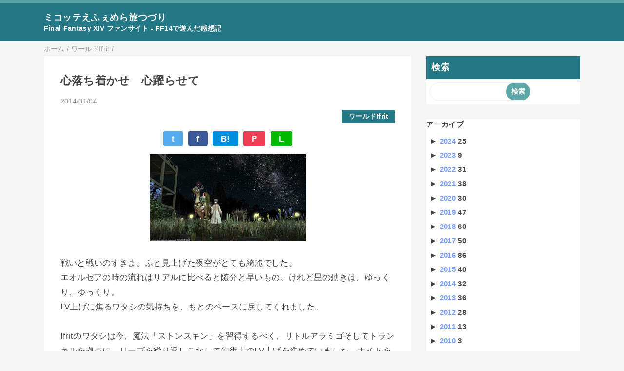

--- FILE ---
content_type: text/html; charset=UTF-8
request_url: https://blog.mitoa.info/2014/01/blog-post_89.html
body_size: 15196
content:
<!DOCTYPE html>
<html class='v2' dir='ltr' lang='ja' xmlns='http://www.w3.org/1999/xhtml' xmlns:b='http://www.google.com/2005/gml/b' xmlns:data='http://www.google.com/2005/gml/data' xmlns:expr='http://www.google.com/2005/gml/expr'>
<head>
<link href='https://www.blogger.com/static/v1/widgets/335934321-css_bundle_v2.css' rel='stylesheet' type='text/css'/>
<meta content='width=device-width,initial-scale=1.0,minimum-scale=1.0' name='viewport'/>
<!-- blogger auto create.start -->
<meta content='text/html; charset=UTF-8' http-equiv='Content-Type'/>
<meta content='blogger' name='generator'/>
<link href='https://blog.mitoa.info/favicon.ico' rel='icon' type='image/x-icon'/>
<link href='https://blog.mitoa.info/2014/01/blog-post_89.html' rel='canonical'/>
<link rel="alternate" type="application/atom+xml" title="ミコッテえふぇめら旅つづり - Atom" href="https://blog.mitoa.info/feeds/posts/default" />
<link rel="alternate" type="application/rss+xml" title="ミコッテえふぇめら旅つづり - RSS" href="https://blog.mitoa.info/feeds/posts/default?alt=rss" />
<link rel="service.post" type="application/atom+xml" title="ミコッテえふぇめら旅つづり - Atom" href="https://www.blogger.com/feeds/6399249421568313900/posts/default" />

<link rel="alternate" type="application/atom+xml" title="ミコッテえふぇめら旅つづり - Atom" href="https://blog.mitoa.info/feeds/1174659785369675575/comments/default" />
<!--Can't find substitution for tag [blog.ieCssRetrofitLinks]-->
<link href='https://blogger.googleusercontent.com/img/b/R29vZ2xl/AVvXsEizQgT8yqUQ4fhmASXYbn0eXE-p4N0XLJPEViqopXyJp4Uc3CwDJ1A0fEBA5jnhI8wLkXw2wbeODzdtH_2laUmz3zq6Ds_4jSXZa41c3Dkc88AuH0mBysRUxYmQf0rmsvALrRmorwzh4M1Y/s320/ffxiv_20140103_163312.jpg' rel='image_src'/>
<meta content='https://blog.mitoa.info/2014/01/blog-post_89.html' property='og:url'/>
<meta content='心落ち着かせ　心躍らせて' property='og:title'/>
<meta content='ファイナルファンタジー14のいちファンサイト。' property='og:description'/>
<meta content='https://blogger.googleusercontent.com/img/b/R29vZ2xl/AVvXsEizQgT8yqUQ4fhmASXYbn0eXE-p4N0XLJPEViqopXyJp4Uc3CwDJ1A0fEBA5jnhI8wLkXw2wbeODzdtH_2laUmz3zq6Ds_4jSXZa41c3Dkc88AuH0mBysRUxYmQf0rmsvALrRmorwzh4M1Y/w1200-h630-p-k-no-nu/ffxiv_20140103_163312.jpg' property='og:image'/>
<!-- blogger auto create.end -->
<!-- by QooQ.start -->
<title>心落ち着かせ&#12288;心躍らせて-ミコッテえふぇめら旅つづり</title>
<meta content='article' property='og:type'/>
<meta content='ミコッテえふぇめら旅つづり' property='og:site_name'/>
<meta content='summary_large_image' name='twitter:card'/>
<!-- by QooQ.end -->
<style id='page-skin-1' type='text/css'><!--
/*-----------------------------------------------------------------------------
Name:      QooQ
Version:   2.00
Author:    くうく堂
Copyright: くうく堂
Url:       https://qooq.dododori.com
Lisense:   カスタマイズ&#12289;再配布は自由です.販売は禁止です
----------------------------------------------------------------------------- */
/* 関連記事設定 valueの部分を変更して設定 */
/*
<Variable name="mrp.enable" description="関連記事有効化&#65288;true or false&#65289;" type="string" default="true"
/>
<Variable name="mrp.title" description="関連記事タイトル" type="string" default="関連記事"
/>
*/
/* こっちはテンプレートデザイナーで設定可 */
/*
<Group description="文字の色">
<Variable name="font.color" description="普通の文字色" type="color"
default="#454545"/>
<Variable name="font.link" description="リンクの色" type="color"
default="#779cff"/>
<Variable name="font.light" description="うす文字の色" type="color"
default="#999"/>
</Group>
<Group description="ブランドカラー">
<Variable name="brand.color" description="ブランドカラー" type="color"
default="#aeddcd"/>
<Variable name="brand.font" description="ブランドカラー部分の文字色" type="color"
default="#fff"/>
<Variable name="brand.subcolor" description="ブランドサブカラー" type="color"
default="#ff9d76"/>
<Variable name="brand.subfont" description="ブランドサブカラー部分の文字色" type="color"
default="#ffffff"/>
</Group>
<Group description="背景色など">
<Variable name="other.topback" description="最背景色" type="color"
default="#f6f5f5"/>
<Variable name="other.back" description="コンテンツの背景色" type="color"
default="#fff"/>
<Variable name="other.border" description="関連記事などのうすい枠線" type="color"
default="#eee"/>
</Group>
*/
/****************************************
もくじ
１初期化処理-*基本いじらない
２全体設定
３ナビゲーション
４ヘッダー
５パンくずリスト
６記事一覧
７個別記事
８サイドバー
９フッター
10個別アイテム&#65288;タグクラウド&#65289;
*****************************************/
/****************************************
初期化処理-*基本いじらない
*****************************************/
abbr,address,article,aside,audio,b,blockquote,body,canvas,caption,cite,code,dd,del,details,dfn,div,dl,dt,em,fieldset,figcaption,figure,footer,form,h1,h2,h3,h4,h5,h6,header,hgroup,html,i,iframe,img,ins,kbd,label,legend,li,main,mark,menu,nav,object,ol,p,pre,q,samp,section,small,span,strong,sub,summary,sup,table,tbody,td,tfoot,th,thead,time,tr,ul,var,video{margin:0;padding:0;border:0;outline:0;font-size:100%;vertical-align:baseline;background:transparent}article,aside,details,figcaption,figure,footer,header,hgroup,main,menu,nav,section{display:block}blockquote,q{quotes:none}blockquote:after,blockquote:before,q:after,q:before{content:'';content:none}a{margin:0;padding:0;font-size:100%;vertical-align:baseline;background:transparent}ins{text-decoration:none}*,:after,:before{-webkit-box-sizing:border-box;-moz-box-sizing:border-box;-o-box-sizing:border-box;-ms-box-sizing:border-box;box-sizing:border-box}html{font-size:62.5%}body{text-align:left;word-wrap:break-word;overflow-wrap:break-word;font-size:1.7rem;font-weight:500;line-height:1.2;letter-spacing:.02em;min-width:960px}.container{margin:auto;width:86%;min-width:960px;max-width:1180px}a{text-decoration:none;color:inherit}img{height:auto;vertical-align:bottom}iframe,img{max-width:100%}.separator a{margin-left:0!important;margin-right:0!important}.separator a,.separator img{display:inline-block}.section{margin:0}.widget ol,.widget ul{padding:0}.widget-content li{list-style-type:none}.widget .post-body ol,.widget .post-body ul{padding-left:2em;padding-right:0}.Header h1{margin-bottom:0}.status-msg-wrap{margin:0}.status-msg-body{text-align:left}.status-msg-border{border:0}.status-msg-bg{background:0}.gsc-search-box{margin-bottom:0!important}table.gsc-search-box{background:#fff;border-radius:18px;max-width:16em}input.gsc-search-button{-webkit-appearance:none;-moz-appearance:none;appearance:none;padding:0 .8em;border:0;outline:0;margin-left:0!important;border-radius:18px;font-weight:700;height:2.5em;font-size:14px;cursor:pointer}.gsc-input{padding-right:0!important}input.gsc-input{-webkit-appearance:none;-moz-appearance:none;appearance:none;padding:0 1em;border:0;outline:0;background:#fff;border-radius:18px;height:2.5em;font-size:14px;width:100%}.cloud-label-widget-content{text-align:left}.label-size{font-size:80%!important;opacity:1!important;display:inline-block}@media(max-width:768px){body{font-size:1.6rem;min-width:0}.container{width:96%;min-width:0}.twitter-timeline{width:770px!important}}@media(max-width:480px){#main.width-100 .container{width:100%}.width-100 #sub-content,.width-100 .breadcrumbs{width:96%;margin-right:auto;margin-left:auto}}
/****************************************
全体設定
*****************************************/
body{
font-family: "游ゴシック体", "Yu Gothic", YuGothic, "ヒラギノ角ゴシック Pro", "Hiragino Kaku Gothic Pro", 'メイリオ' , Meiryo , Osaka, "ＭＳ Ｐゴシック", "MS PGothic", sans-serif;
background: #f6f5f5;
color: #454545;
}
/* 2カラム設定 */
#main-inner{
display: flex;
}
#main-content{
margin-right: 30px;
width: calc(100% - 346px);
flex-shrink: 0;
}
#sub-content{
margin-top: 30px;
width: 316px;
flex-shrink: 0;
}
@media ( max-width : 768px ) {
#main-inner{
display: block;
}
#main-content{
margin-right: 0;
width: 100%;
}
#sub-content{
width: 100%;
}
}
/****************************************
ナビゲーション
*****************************************/
#navigation{
padding: .2em 0 .2em 0;
font-size: 1.5rem;
background: #5ca7a5;
color: #ffffff;
}
#navigation a{
color: inherit;
}
#navigation-button,
#navigation-label{
display: none;
}
#navigation-content ul{
display: flex;
flex-wrap: wrap;
}
#navigation-content li{
margin-right: 1em;
list-style: none;
}
#navigation-content li a{
font-weight: bold;
}
@media ( max-width : 768px ) {
#navigation-label{
display: block;
text-align: center;
}
#navigation-content{
display:none;
}
#navigation-button:checked ~ #navigation-content{
display: block;
}
}
/****************************************
ヘッダー
*****************************************/
#header{
background: #247885;
color: #ffffff;
}
#header a{
color: inherit;
}
#header-inner{
padding: 1em 0 1em 0;
}
#header-img-wrapper{
text-align: center;
}
#header-img{
}
#header-title{
font-size: 110%;
font-weight: bold;
}
#header-text{
font-size: 80%;
font-weight: bold;
}
/****************************************
パンくずリスト
*****************************************/
.breadcrumbs{
line-height: 1;
font-size: 14px;
margin-top: 8px;
background: inherit;
color: #999999;
}
/* 404メッセージ */
.status-msg-wrap{
color:  #999999;
}
/****************************************
記事一覧
*****************************************/
#list{
display: flex;
flex-wrap: wrap;
justify-content: space-between;
align-items: flex-start;
}
#list a{
color: inherit;
}
.list-item{
flex-basis: 49.5%;
margin-top: 8px;
border-radius: 3px;
background: #ffffff;
}
.list-item-inner{
padding: .5em;
border-top: none;
}
.list-item-date{
color: #999999;
font-size: 80%;
}
.list-item-category{
display: flex;
flex-wrap: wrap;
justify-content: flex-end;
margin-top: .5em;
font-size: 80%;
font-weight: bold;
}
.list-item-category-item{
display: block;
margin-top: .1em;
margin-left: .1em;
padding: .3em 1em;
border-radius: 2px;
background: #247885;
color: #ffffff;
}
.list-item-img{
display: block;
width: 100%;
}
.list-item-title{
margin-top: .5em;
font-weight: bold;
}
@media ( max-width : 480px ) {
#list{
display: block;
}
}
/****************************************
個別記事
*****************************************/
#single{
padding: 2em;
margin-top: 8px;
background: #ffffff;
}
/* 個別記事見出し */
#singler-header{
}
#single-header-date{
font-size: 80%;
margin-top: 1.25em;
color: #999999;
}
#single-header-title{
font-size: 2.3rem;
font-weight: bold;
}
#single-header .single-share{
margin-top: 1em;
}
#single-header-category{
display: flex;
flex-wrap: wrap;
justify-content: flex-end;
margin-top: .5em;
font-size: 80%;
font-weight: bold;
}
.single-header-category-item{
display: block;
margin-top: .1em;
margin-left: .1em;
padding: .3em 1em;
border-radius: 2px;
background: #247885;
color: #ffffff;
}
/* アドセンスのデザイン指定 */
#ad-1{
/* アドセンス広告1を使う場合有効にする */
/* margin-top: 1em; */
overflow: hidden;
}
#ad-2{
margin-top: 2em;
overflow: hidden;
}
/* 個別記事本文 */
#single-content{
margin-top: 1em;
line-height: 1.8;
}
#single-content p{
margin-top: 1.8em;
margin-bottom: 1.8em;
}
#single-content a{
color: #779cff;
}
#single-content h2{
font-size: 2.26rem;
font-weight: bold;
padding: .8em .5em;
margin-bottom: 1em;
margin-top: 2em;
border-radius: 2px;
line-height: 1.2;
background: #247885;
color: #ffffff;
}
#single-content h3{
font-size: 2.26rem;
font-weight: bold;
margin-bottom: 1em;
margin-top: 2em;
padding: .5em 0;
line-height: 1.2;
border-bottom: solid 2px #247885;
}
#single-content h4{
display: table;
padding: .5em 2em;
border-radius: 2px;
line-height: 1.2;
background: #247885;
color: #ffffff;
}
#single-content blockquote{
margin: 1.8rem;
padding-left: 1.8rem;
position: relative;
}
#single-content blockquote:before{
content:'\201D';
font-size: 400%;
position: absolute;
top: -1.8rem;
left: -1.8rem;
line-height: 1;
}
/* 個別記事下部 */
#single-footer{
}
/* SNSボタン */
#single-footer .single-share{
margin-top: 4em;
margin-bottom: 4em;
}
.single-share{
display: flex;
justify-content: center;
}
.single-share-facebook,
.single-share-twitter,
.single-share-hatena,
.single-share-pocket,
.single-share-line{
text-align: center;
font-weight: bold;
margin: 0 .3em;
border-radius: 3px;
display: block;
padding: .2em 1em;
color: white;
}
.single-share-facebook{
background: #3B5998;
}
.single-share-twitter{
background: #55acee;
}
.single-share-hatena{
background: #008fde;
}
.single-share-pocket{
background: #ef3f56;
}
.single-share-line{
background: #00B900;
}
/* 前後の記事 */
#blog-pager{
margin-top: 30px;
margin-bottom: 0;
}
#blog-pager-newer-link,
#blog-pager-older-link{
padding: 1em;
font-weight: bold;
border-radius: 2em;
background: #5ca7a5;
color: #ffffff;
}
/* コメント */
#comments{
margin-top: 2em;
}
/* フッターカテゴリ */
#single-footer-category{
margin-top: 2em;
}
.single-footer-category-item{
display: table;
margin: 1em auto 0 auto;
padding: 1em;
font-weight: bold;
border-radius: 3px;
background: #247885;
color: #ffffff;
}
/* 関連記事 */
#mrp-wrapper{
margin-top: 2em;
}
#mrp-title{
font-weight: bold;
}
#mrp-content{
display: flex;
flex-wrap: wrap;
}
.mrp-post{
position: relative;
flex-basis: 150px;
padding: .5em 1em;
margin: .1em;
border: solid 1px #eeeeee;
background: #ffffff;
}
.mrp-post-img{
display: block;
border-radius: 50%;
width: 72px;
height: 72px;
object-fit: cover;
margin: 0 auto 0 auto;
}
.mrp-post-title{
margin-top: .5em;
font-size: 80%;
font-weight: bold;
}
.mrp-post-link{
position: absolute;
top: 0;
left: 0;
width: 100%;
height: 100%;
}
@media ( max-width : 480px ) {
#single{
padding: 1.5em 1em 1em 1em;
}
#single-header-title{
font-size: 1.9rem;
}
#single-content h2,
#single-content h3{
font-size: 1.9rem;
}
}
/****************************************
サイドバー
*****************************************/
#sub-content{
font-size: 1.5rem;
}
#sub-content a{
color: #779cff;
}
#sub-content .widget{
background: #ffffff;
border-radius: 2px;
}
#sub-content .widget-content,
#sub-content .contact-form-widget{
padding: .5em;
}
#sub-content .widget h2{
font-size: 1.8rem;
padding: .6em;
background: #247885;
color: #ffffff;
}
/****************************************
フッター
*****************************************/
#footer{
font-size: 1.5rem;
margin-top: 30px;
background-color: #ffffff;
}
#footer a{
color: #779cff;
}
#footer-inner{
display: flex;
}
#footer-item1,
#footer-item2,
#footer-item3{
flex-basis: 29.3333%;
margin-left: 2%;
margin-right: 2%;
}
#footer .widget{
padding-top: 30px;
}
#footer .widget:last-child{
padding-bottom: 30px;
}
#copyright{
text-align: center;
font-size: 70%;
margin-top: 1em;
color: #999999;
letter-spacing: 0;
}
#copyright:before{
content:"Copyright \0a9 ";
}
#copyright:after{
content:" All Rights Reserved.";
}
#designed-by{
text-align: center;
font-size: 70%;
margin-bottom: 1em;
color: #999999;
letter-spacing: 0;
}
#designed-by:before{
content:"designed by ";
}
.Attribution{
color: #999999;
font-size: 70%;
}
.Attribution a{
color: inherit !important;
}
@media ( max-width : 768px ) {
#footer-inner{
display: block;
}
}
/****************************************
個別アイテム
*****************************************/
/* タグクラウド */
.label-size{
padding: .5em;
border-radius: 3px;
margin: .25em 0;
background: #5ca7a5;
color: #ffffff;
}
.label-size a{
color: inherit !important;
}
.widget h2{
font-size: 110%;
}
.widget h2,
.widget .widget-content{
font-weight: bold;
}
.popular-posts a{
color: #454545 !important;
}
.post-summary h3 a{
color: #454545 !important;
}
table.gsc-search-box{
border: solid 1px #eeeeee;
}
input.gsc-search-button{
background: #5ca7a5;
color: #ffffff;
}
input.gsc-input{
color: #454545;
}

--></style>
<script>
//<![CDATA[
//mrp-v1.05
var relatedAry=new Array;function mrp_input(e){for(var t=0;t<e.feed.entry.length;t++){var r=new Object,n=e.feed.entry[t];r.title=n.title.$t;try{r.thumbnail=n.media$thumbnail.url}catch(e){r.thumbnail="noneImage"}for(var l=0;l<n.link.length;l++)if("alternate"==n.link[l].rel){r.link=n.link[l].href;break}for(var i=0,m=0;m<relatedAry.length;m++)if(r.link==relatedAry[m].link){i=1;break}i||relatedAry.push(r)}}function mrp_output(e){for(var t,r,n,l,a,i=mrpMax<relatedAry.length?mrpMax:relatedAry.length,d=document.getElementById("mrp-content"),m=[],s=0;m.push(s++)<relatedAry.length;);if(m=m.sort(function(){return Math.random()-.5}),relatedAry.length<=1)(a=document.createElement("p")).textContent="関連する記事はありません。",d.appendChild(a);else for(var p=0;p<i;p++)t=relatedAry[m[p]],mrpPosturl!=t.link&&((r=document.createElement("div")).setAttribute("class","mrp-post"),"noneImage"!=t.thumbnail&&((n=document.createElement("img")).setAttribute("src",t.thumbnail),n.setAttribute("class","mrp-post-img"),n.setAttribute("width","72"),n.setAttribute("height","72"),r.appendChild(n)),(a=document.createElement("p")).setAttribute("class","mrp-post-title"),a.textContent=t.title,r.appendChild(a),(l=document.createElement("a")).setAttribute("href",t.link),l.setAttribute("class","mrp-post-link"),r.appendChild(l),d.appendChild(r))}
//]]>
</script>
<link href='https://www.blogger.com/dyn-css/authorization.css?targetBlogID=6399249421568313900&amp;zx=02cfaa15-f703-48e6-8eb9-81c04ed4b372' media='none' onload='if(media!=&#39;all&#39;)media=&#39;all&#39;' rel='stylesheet'/><noscript><link href='https://www.blogger.com/dyn-css/authorization.css?targetBlogID=6399249421568313900&amp;zx=02cfaa15-f703-48e6-8eb9-81c04ed4b372' rel='stylesheet'/></noscript>
<meta name='google-adsense-platform-account' content='ca-host-pub-1556223355139109'/>
<meta name='google-adsense-platform-domain' content='blogspot.com'/>

</head>
<body>
<div id='navigation'>
<div class='container'>
<label for='navigation-button' id='navigation-label'>=</label>
<input id='navigation-button' type='checkbox'/>
<div id='navigation-content'>
<div class='section' id='ナビゲーション'><div class='widget PageList' data-version='1' id='PageList1'>
<div class='widget-content'>
<ul>
</ul>
<div class='clear'></div>
</div>
</div></div>
</div>
</div>
</div>
<div id='header'>
<div class='section' id='ヘッダー'><div class='widget Header' data-version='1' id='Header1'>
<div id='header-inner'>
<div class='container'>
<p id='header-title'><a href='https://blog.mitoa.info/'>ミコッテえふぇめら旅つづり</a></p>
<p id='header-text'>Final Fantasy XIV ファンサイト - FF14で遊んだ感想記</p>
</div>
</div>
</div></div>
</div>
<div class='width-100' id='main'>
<div class='container'>
<div id='main-inner'>
<div id='main-content'>
<div class='section' id='記事表示部分'><div class='widget Blog' data-version='1' id='Blog1'>
<div class='breadcrumbs' itemscope='itemscope' itemtype='http://schema.org/BreadcrumbList'>
<span itemprop='itemListElement' itemscope='itemscope' itemtype='http://schema.org/ListItem'>
<a href='https://blog.mitoa.info/' itemprop='item'>
<span itemprop='name'>ホーム</span>
</a>
<meta content='1' itemprop='position'/>
</span> / 
  
<span itemprop='itemListElement' itemscope='itemscope' itemtype='http://schema.org/ListItem'>
<a href='https://blog.mitoa.info/search/label/%E3%83%AF%E3%83%BC%E3%83%AB%E3%83%89Ifrit' itemprop='item'>
<span itemprop='name'>ワールドIfrit</span>
</a>
<meta content='2' itemprop='position'/>
</span> / 
          
</div>
<div id='single'>
<div id='single-header'>
<h1 id='single-header-title'>心落ち着かせ&#12288;心躍らせて</h1>
<p id='single-header-date'>2014/01/04</p>
<p id='single-header-category'>
<a class='single-header-category-item' href='https://blog.mitoa.info/search/label/%E3%83%AF%E3%83%BC%E3%83%AB%E3%83%89Ifrit'>ワールドIfrit</a>
</p>
<div class='single-share'>
<a class='single-share-twitter' href='https://twitter.com/intent/tweet?url=https://blog.mitoa.info/2014/01/blog-post_89.html&text=心落ち着かせ　心躍らせて' target='_blank' title='ツイッターでつぶやく'>t</a>
<a class='single-share-facebook' href='https://www.facebook.com/sharer/sharer.php?u=https://blog.mitoa.info/2014/01/blog-post_89.html&t=心落ち着かせ　心躍らせて' target='_blank' title='フェイスブックでシェア'>f</a>
<a class='single-share-hatena' href='http://b.hatena.ne.jp/add?mode=confirm&url=https://blog.mitoa.info/2014/01/blog-post_89.html' title='はてなブックマークに追加'>B!</a>
<a class='single-share-pocket' href='https://getpocket.com/edit?url=https://blog.mitoa.info/2014/01/blog-post_89.html&title=心落ち着かせ　心躍らせて' target='_blank' title='Pocketに保存'>P</a>
<a class='single-share-line' href='https://social-plugins.line.me/lineit/share?url=https://blog.mitoa.info/2014/01/blog-post_89.html' target='_blank' title='LINEで送る'>L</a>
</div>
</div>
<div id='ad-1'>
</div>
<div class='post-body' id='single-content'>
<div class="separator" style="clear: both; text-align: center;">
<a href="https://blogger.googleusercontent.com/img/b/R29vZ2xl/AVvXsEizQgT8yqUQ4fhmASXYbn0eXE-p4N0XLJPEViqopXyJp4Uc3CwDJ1A0fEBA5jnhI8wLkXw2wbeODzdtH_2laUmz3zq6Ds_4jSXZa41c3Dkc88AuH0mBysRUxYmQf0rmsvALrRmorwzh4M1Y/s1600/ffxiv_20140103_163312.jpg" imageanchor="1" style="margin-left: 1em; margin-right: 1em;"><img border="0" height="177" src="https://blogger.googleusercontent.com/img/b/R29vZ2xl/AVvXsEizQgT8yqUQ4fhmASXYbn0eXE-p4N0XLJPEViqopXyJp4Uc3CwDJ1A0fEBA5jnhI8wLkXw2wbeODzdtH_2laUmz3zq6Ds_4jSXZa41c3Dkc88AuH0mBysRUxYmQf0rmsvALrRmorwzh4M1Y/s320/ffxiv_20140103_163312.jpg" width="320" /></a></div>
<br />
戦いと戦いのすきま&#12290;ふと見上げた夜空がとても綺麗でした&#12290;<br />
エオルゼアの時の流れはリアルに比べると随分と早いもの&#12290;けれど星の動きは&#12289;ゆっくり&#12289;ゆっくり&#12290;<br />
LV上げに焦るワタシの気持ちを&#12289;もとのペースに戻してくれました&#12290;<br />
<br />
Ifritのワタシは今&#12289;魔法&#12300;ストンスキン&#12301;を習得するべく&#12289;リトルアラミゴそしてトランキルを拠点に&#12289;リーブを繰り返しこなして幻術士のLV上げを進めていました&#12290;ナイトを続けるに&#12289;技の幅は広い方が良いと思って&#12539;&#12539;&#12290;<br />
今日1日でLV27&#8594;32にしました&#12290;同じリーブを短期で繰り返すのって&#12289;やっぱり飽きてきますね&#12290;仕方ない事だけど&#12290;<br />
やりながら途中でかっくんかっくん眠ってしまいます(^_^;<br />
<br />
さて&#12290;<br />
<br />
そんな修行を続けていたワタシの耳に&#12289;おでんの話が飛び込んできました&#12290;最初はどなたかのShout&#12290;続いてLSの会話にて&#12290;<br />
おでん&#12539;&#12539;&#12289;つまり&#12289;どこに姿を見せるかは未だ謎の存在である武神&#12300;オーディーン&#12301;の事です&#12290;<br />
そんな存在がすぐ近くに現れた&#9472;&#9472;となれば&#12289;そりゃぁ一度は見てみたいじゃないですか&#12290;早速直行するワタシでした&#12290;<br />
<br />
偶然&#12290;ホントの偶然で&#12289;オーディンの姿を見る事ができました&#12290;<br />
戦闘は既に始まっていた模様&#12290;けれど&#12289;周囲の人が映し出される前にオーディンの姿が目に飛び込んできて&#12290;思わずシャッターをパシャリ&#12290;<br />
次のSSがそれ&#12290;<br />
<br />
1枚目&#12290;オーディン単身の姿が見えたとは言え&#12289;夜の森の中はうっそうとして&#12289;はっきり見えたものではありません&#12290;<br />
<br />
2枚目&#12290;明るく加工してみました&#12290;<br />
<br />
3枚目&#12290;数秒後&#12289;周囲の人々の姿がローディングされて&#12539;&#12539;&#12288;エフェクトの嵐あらしアラシ&#12290;<br />
<br />
<div class="separator" style="clear: both; text-align: center;">
<a href="https://blogger.googleusercontent.com/img/b/R29vZ2xl/AVvXsEh7l3SCg0-YFGzYO_KT9B6zn4qK56c7AZ82jDwFqllrcRWvW3OhPdMBxbm56Ks4cfDH5gsXk-IhpjGtYn0ynVgqQBYCGfqKcKEgcCtUzc_g736G7Zg2T-dQuQ_8lzDCBMTedq0jVeelORHP/s1600/ffxiv_20140104_004744b.jpg" imageanchor="1" style="margin-left: 1em; margin-right: 1em;"><img border="0" height="177" src="https://blogger.googleusercontent.com/img/b/R29vZ2xl/AVvXsEh7l3SCg0-YFGzYO_KT9B6zn4qK56c7AZ82jDwFqllrcRWvW3OhPdMBxbm56Ks4cfDH5gsXk-IhpjGtYn0ynVgqQBYCGfqKcKEgcCtUzc_g736G7Zg2T-dQuQ_8lzDCBMTedq0jVeelORHP/s320/ffxiv_20140104_004744b.jpg" width="320" /></a></div>
<br />
<div class="separator" style="clear: both; text-align: center;">
<a href="https://blogger.googleusercontent.com/img/b/R29vZ2xl/AVvXsEj77LnTX9Y5rGmlSgJ73NSFfphaxkYFzhOUYPXueErYP03MA8_UvXxCR27cpVHGMTT_O6-RxiecZiT3lTy5fzS2_oZ9-7FZM9L_iZhVLkvF_24e8V4ivF6C4nfxOelfK4jcYf2Yxw9R2Hry/s1600/ffxiv_20140104_004744.jpg" imageanchor="1" style="margin-left: 1em; margin-right: 1em;"><img border="0" height="177" src="https://blogger.googleusercontent.com/img/b/R29vZ2xl/AVvXsEj77LnTX9Y5rGmlSgJ73NSFfphaxkYFzhOUYPXueErYP03MA8_UvXxCR27cpVHGMTT_O6-RxiecZiT3lTy5fzS2_oZ9-7FZM9L_iZhVLkvF_24e8V4ivF6C4nfxOelfK4jcYf2Yxw9R2Hry/s320/ffxiv_20140104_004744.jpg" width="320" /></a></div>
<br />
<div class="separator" style="clear: both; text-align: center;">
<a href="https://blogger.googleusercontent.com/img/b/R29vZ2xl/AVvXsEiO6ekKT87h6kikEy1eZyYhg7OhcDIcTniprQMBGs7oMtRlT0PAYvRDiQpFOZKFGqvQ7nPD6JkEjg9nYhktcOzyx9zCLpkfDhR5dK_cl7kzO7x7hXXQ7gqjR08Tkk4hNmwQSCfvKY80K-jG/s1600/ffxiv_20140104_004756.jpg" imageanchor="1" style="margin-left: 1em; margin-right: 1em;"><img border="0" height="177" src="https://blogger.googleusercontent.com/img/b/R29vZ2xl/AVvXsEiO6ekKT87h6kikEy1eZyYhg7OhcDIcTniprQMBGs7oMtRlT0PAYvRDiQpFOZKFGqvQ7nPD6JkEjg9nYhktcOzyx9zCLpkfDhR5dK_cl7kzO7x7hXXQ7gqjR08Tkk4hNmwQSCfvKY80K-jG/s320/ffxiv_20140104_004756.jpg" width="320" /></a></div>
<br />
<br />
<div style='clear: both;'></div>
</div>
<div id='ad-2'>
</div>
<div id='single-footer'>
<div class='single-share'>
<a class='single-share-twitter' href='https://twitter.com/intent/tweet?url=https://blog.mitoa.info/2014/01/blog-post_89.html&text=心落ち着かせ　心躍らせて' target='_blank' title='ツイッターでつぶやく'>t</a>
<a class='single-share-facebook' href='https://www.facebook.com/sharer/sharer.php?u=https://blog.mitoa.info/2014/01/blog-post_89.html&t=心落ち着かせ　心躍らせて' target='_blank' title='フェイスブックでシェア'>f</a>
<a class='single-share-hatena' href='http://b.hatena.ne.jp/add?mode=confirm&url=https://blog.mitoa.info/2014/01/blog-post_89.html' title='はてなブックマークに追加'>B!</a>
<a class='single-share-pocket' href='https://getpocket.com/edit?url=https://blog.mitoa.info/2014/01/blog-post_89.html&title=心落ち着かせ　心躍らせて' target='_blank' title='Pocketに保存'>P</a>
<a class='single-share-line' href='https://social-plugins.line.me/lineit/share?url=https://blog.mitoa.info/2014/01/blog-post_89.html' target='_blank' title='LINEで送る'>L</a>
</div>
<div class='blog-pager' id='blog-pager'>
<span id='blog-pager-newer-link'>
<a class='blog-pager-newer-link' href='https://blog.mitoa.info/2014/01/the-lodestone.html' id='Blog1_blog-pager-newer-link' title='次の投稿'>次の投稿</a>
</span>
<span id='blog-pager-older-link'>
<a class='blog-pager-older-link' href='https://blog.mitoa.info/2014/01/ls.html' id='Blog1_blog-pager-older-link' title='前の投稿'>前の投稿</a>
</span>
</div>
<div class='clear'></div>
<div id='mrp-wrapper'>
<p id='mrp-title'>関連記事</p>
<div id='mrp-content'></div>
<script src='/feeds/posts/default/-/ワールドIfrit?alt=json-in-script&callback=mrp_input&max-results=10' type='text/javascript'></script>
<script type='text/javascript'>
			var mrpPosturl="https://blog.mitoa.info/2014/01/blog-post_89.html";
			var mrpMax=6;
			mrp_output();
		</script>
</div>
</div>
</div>
</div></div>
</div>
<div id='sub-content'>
<div class='section' id='サイドバー'><div class='widget BlogSearch' data-version='1' id='BlogSearch1'>
<h2 class='title'>検索</h2>
<div class='widget-content'>
<div id='BlogSearch1_form'>
<form action='https://blog.mitoa.info/search' class='gsc-search-box' target='_top'>
<table cellpadding='0' cellspacing='0' class='gsc-search-box'>
<tbody>
<tr>
<td class='gsc-input'>
<input autocomplete='off' class='gsc-input' name='q' size='10' title='search' type='text' value=''/>
</td>
<td class='gsc-search-button'>
<input class='gsc-search-button' title='search' type='submit' value='検索'/>
</td>
</tr>
</tbody>
</table>
</form>
</div>
</div>
<div class='clear'></div>
</div><div class='widget BlogArchive' data-version='1' id='BlogArchive1'>
<h3>
アーカイブ
</h3>
<div class='widget-content'>
<div class='archive-list' id='ArchiveList'>
<div id='BlogArchive1_ArchiveList'>
<ul class='hierarchy'>
<li class='archivedate collapsed'>
<a class='toggle' href='javascript:void(0)'>
<span class='zippy'>

                    &#9658;
                  
</span>
</a>
<a class='post-count-link' href='https://blog.mitoa.info/2024/'>
2024
</a>
<span class='post-count' dir='ltr'>25</span>
<ul class='hierarchy'>
<li class='archivedate collapsed'>
<a class='toggle' href='javascript:void(0)'>
<span class='zippy'>

                    &#9658;
                  
</span>
</a>
<a class='post-count-link' href='https://blog.mitoa.info/2024/11/'>
11月
</a>
<span class='post-count' dir='ltr'>4</span>
</li>
</ul>
<ul class='hierarchy'>
<li class='archivedate collapsed'>
<a class='toggle' href='javascript:void(0)'>
<span class='zippy'>

                    &#9658;
                  
</span>
</a>
<a class='post-count-link' href='https://blog.mitoa.info/2024/08/'>
8月
</a>
<span class='post-count' dir='ltr'>2</span>
</li>
</ul>
<ul class='hierarchy'>
<li class='archivedate collapsed'>
<a class='toggle' href='javascript:void(0)'>
<span class='zippy'>

                    &#9658;
                  
</span>
</a>
<a class='post-count-link' href='https://blog.mitoa.info/2024/06/'>
6月
</a>
<span class='post-count' dir='ltr'>1</span>
</li>
</ul>
<ul class='hierarchy'>
<li class='archivedate collapsed'>
<a class='toggle' href='javascript:void(0)'>
<span class='zippy'>

                    &#9658;
                  
</span>
</a>
<a class='post-count-link' href='https://blog.mitoa.info/2024/05/'>
5月
</a>
<span class='post-count' dir='ltr'>4</span>
</li>
</ul>
<ul class='hierarchy'>
<li class='archivedate collapsed'>
<a class='toggle' href='javascript:void(0)'>
<span class='zippy'>

                    &#9658;
                  
</span>
</a>
<a class='post-count-link' href='https://blog.mitoa.info/2024/04/'>
4月
</a>
<span class='post-count' dir='ltr'>3</span>
</li>
</ul>
<ul class='hierarchy'>
<li class='archivedate collapsed'>
<a class='toggle' href='javascript:void(0)'>
<span class='zippy'>

                    &#9658;
                  
</span>
</a>
<a class='post-count-link' href='https://blog.mitoa.info/2024/03/'>
3月
</a>
<span class='post-count' dir='ltr'>11</span>
</li>
</ul>
</li>
</ul>
<ul class='hierarchy'>
<li class='archivedate collapsed'>
<a class='toggle' href='javascript:void(0)'>
<span class='zippy'>

                    &#9658;
                  
</span>
</a>
<a class='post-count-link' href='https://blog.mitoa.info/2023/'>
2023
</a>
<span class='post-count' dir='ltr'>9</span>
<ul class='hierarchy'>
<li class='archivedate collapsed'>
<a class='toggle' href='javascript:void(0)'>
<span class='zippy'>

                    &#9658;
                  
</span>
</a>
<a class='post-count-link' href='https://blog.mitoa.info/2023/12/'>
12月
</a>
<span class='post-count' dir='ltr'>1</span>
</li>
</ul>
<ul class='hierarchy'>
<li class='archivedate collapsed'>
<a class='toggle' href='javascript:void(0)'>
<span class='zippy'>

                    &#9658;
                  
</span>
</a>
<a class='post-count-link' href='https://blog.mitoa.info/2023/08/'>
8月
</a>
<span class='post-count' dir='ltr'>2</span>
</li>
</ul>
<ul class='hierarchy'>
<li class='archivedate collapsed'>
<a class='toggle' href='javascript:void(0)'>
<span class='zippy'>

                    &#9658;
                  
</span>
</a>
<a class='post-count-link' href='https://blog.mitoa.info/2023/07/'>
7月
</a>
<span class='post-count' dir='ltr'>1</span>
</li>
</ul>
<ul class='hierarchy'>
<li class='archivedate collapsed'>
<a class='toggle' href='javascript:void(0)'>
<span class='zippy'>

                    &#9658;
                  
</span>
</a>
<a class='post-count-link' href='https://blog.mitoa.info/2023/05/'>
5月
</a>
<span class='post-count' dir='ltr'>2</span>
</li>
</ul>
<ul class='hierarchy'>
<li class='archivedate collapsed'>
<a class='toggle' href='javascript:void(0)'>
<span class='zippy'>

                    &#9658;
                  
</span>
</a>
<a class='post-count-link' href='https://blog.mitoa.info/2023/02/'>
2月
</a>
<span class='post-count' dir='ltr'>1</span>
</li>
</ul>
<ul class='hierarchy'>
<li class='archivedate collapsed'>
<a class='toggle' href='javascript:void(0)'>
<span class='zippy'>

                    &#9658;
                  
</span>
</a>
<a class='post-count-link' href='https://blog.mitoa.info/2023/01/'>
1月
</a>
<span class='post-count' dir='ltr'>2</span>
</li>
</ul>
</li>
</ul>
<ul class='hierarchy'>
<li class='archivedate collapsed'>
<a class='toggle' href='javascript:void(0)'>
<span class='zippy'>

                    &#9658;
                  
</span>
</a>
<a class='post-count-link' href='https://blog.mitoa.info/2022/'>
2022
</a>
<span class='post-count' dir='ltr'>31</span>
<ul class='hierarchy'>
<li class='archivedate collapsed'>
<a class='toggle' href='javascript:void(0)'>
<span class='zippy'>

                    &#9658;
                  
</span>
</a>
<a class='post-count-link' href='https://blog.mitoa.info/2022/11/'>
11月
</a>
<span class='post-count' dir='ltr'>3</span>
</li>
</ul>
<ul class='hierarchy'>
<li class='archivedate collapsed'>
<a class='toggle' href='javascript:void(0)'>
<span class='zippy'>

                    &#9658;
                  
</span>
</a>
<a class='post-count-link' href='https://blog.mitoa.info/2022/10/'>
10月
</a>
<span class='post-count' dir='ltr'>4</span>
</li>
</ul>
<ul class='hierarchy'>
<li class='archivedate collapsed'>
<a class='toggle' href='javascript:void(0)'>
<span class='zippy'>

                    &#9658;
                  
</span>
</a>
<a class='post-count-link' href='https://blog.mitoa.info/2022/09/'>
9月
</a>
<span class='post-count' dir='ltr'>3</span>
</li>
</ul>
<ul class='hierarchy'>
<li class='archivedate collapsed'>
<a class='toggle' href='javascript:void(0)'>
<span class='zippy'>

                    &#9658;
                  
</span>
</a>
<a class='post-count-link' href='https://blog.mitoa.info/2022/08/'>
8月
</a>
<span class='post-count' dir='ltr'>3</span>
</li>
</ul>
<ul class='hierarchy'>
<li class='archivedate collapsed'>
<a class='toggle' href='javascript:void(0)'>
<span class='zippy'>

                    &#9658;
                  
</span>
</a>
<a class='post-count-link' href='https://blog.mitoa.info/2022/07/'>
7月
</a>
<span class='post-count' dir='ltr'>3</span>
</li>
</ul>
<ul class='hierarchy'>
<li class='archivedate collapsed'>
<a class='toggle' href='javascript:void(0)'>
<span class='zippy'>

                    &#9658;
                  
</span>
</a>
<a class='post-count-link' href='https://blog.mitoa.info/2022/06/'>
6月
</a>
<span class='post-count' dir='ltr'>1</span>
</li>
</ul>
<ul class='hierarchy'>
<li class='archivedate collapsed'>
<a class='toggle' href='javascript:void(0)'>
<span class='zippy'>

                    &#9658;
                  
</span>
</a>
<a class='post-count-link' href='https://blog.mitoa.info/2022/05/'>
5月
</a>
<span class='post-count' dir='ltr'>3</span>
</li>
</ul>
<ul class='hierarchy'>
<li class='archivedate collapsed'>
<a class='toggle' href='javascript:void(0)'>
<span class='zippy'>

                    &#9658;
                  
</span>
</a>
<a class='post-count-link' href='https://blog.mitoa.info/2022/04/'>
4月
</a>
<span class='post-count' dir='ltr'>3</span>
</li>
</ul>
<ul class='hierarchy'>
<li class='archivedate collapsed'>
<a class='toggle' href='javascript:void(0)'>
<span class='zippy'>

                    &#9658;
                  
</span>
</a>
<a class='post-count-link' href='https://blog.mitoa.info/2022/03/'>
3月
</a>
<span class='post-count' dir='ltr'>1</span>
</li>
</ul>
<ul class='hierarchy'>
<li class='archivedate collapsed'>
<a class='toggle' href='javascript:void(0)'>
<span class='zippy'>

                    &#9658;
                  
</span>
</a>
<a class='post-count-link' href='https://blog.mitoa.info/2022/01/'>
1月
</a>
<span class='post-count' dir='ltr'>7</span>
</li>
</ul>
</li>
</ul>
<ul class='hierarchy'>
<li class='archivedate collapsed'>
<a class='toggle' href='javascript:void(0)'>
<span class='zippy'>

                    &#9658;
                  
</span>
</a>
<a class='post-count-link' href='https://blog.mitoa.info/2021/'>
2021
</a>
<span class='post-count' dir='ltr'>38</span>
<ul class='hierarchy'>
<li class='archivedate collapsed'>
<a class='toggle' href='javascript:void(0)'>
<span class='zippy'>

                    &#9658;
                  
</span>
</a>
<a class='post-count-link' href='https://blog.mitoa.info/2021/12/'>
12月
</a>
<span class='post-count' dir='ltr'>2</span>
</li>
</ul>
<ul class='hierarchy'>
<li class='archivedate collapsed'>
<a class='toggle' href='javascript:void(0)'>
<span class='zippy'>

                    &#9658;
                  
</span>
</a>
<a class='post-count-link' href='https://blog.mitoa.info/2021/11/'>
11月
</a>
<span class='post-count' dir='ltr'>2</span>
</li>
</ul>
<ul class='hierarchy'>
<li class='archivedate collapsed'>
<a class='toggle' href='javascript:void(0)'>
<span class='zippy'>

                    &#9658;
                  
</span>
</a>
<a class='post-count-link' href='https://blog.mitoa.info/2021/10/'>
10月
</a>
<span class='post-count' dir='ltr'>3</span>
</li>
</ul>
<ul class='hierarchy'>
<li class='archivedate collapsed'>
<a class='toggle' href='javascript:void(0)'>
<span class='zippy'>

                    &#9658;
                  
</span>
</a>
<a class='post-count-link' href='https://blog.mitoa.info/2021/09/'>
9月
</a>
<span class='post-count' dir='ltr'>5</span>
</li>
</ul>
<ul class='hierarchy'>
<li class='archivedate collapsed'>
<a class='toggle' href='javascript:void(0)'>
<span class='zippy'>

                    &#9658;
                  
</span>
</a>
<a class='post-count-link' href='https://blog.mitoa.info/2021/08/'>
8月
</a>
<span class='post-count' dir='ltr'>4</span>
</li>
</ul>
<ul class='hierarchy'>
<li class='archivedate collapsed'>
<a class='toggle' href='javascript:void(0)'>
<span class='zippy'>

                    &#9658;
                  
</span>
</a>
<a class='post-count-link' href='https://blog.mitoa.info/2021/07/'>
7月
</a>
<span class='post-count' dir='ltr'>4</span>
</li>
</ul>
<ul class='hierarchy'>
<li class='archivedate collapsed'>
<a class='toggle' href='javascript:void(0)'>
<span class='zippy'>

                    &#9658;
                  
</span>
</a>
<a class='post-count-link' href='https://blog.mitoa.info/2021/06/'>
6月
</a>
<span class='post-count' dir='ltr'>1</span>
</li>
</ul>
<ul class='hierarchy'>
<li class='archivedate collapsed'>
<a class='toggle' href='javascript:void(0)'>
<span class='zippy'>

                    &#9658;
                  
</span>
</a>
<a class='post-count-link' href='https://blog.mitoa.info/2021/05/'>
5月
</a>
<span class='post-count' dir='ltr'>1</span>
</li>
</ul>
<ul class='hierarchy'>
<li class='archivedate collapsed'>
<a class='toggle' href='javascript:void(0)'>
<span class='zippy'>

                    &#9658;
                  
</span>
</a>
<a class='post-count-link' href='https://blog.mitoa.info/2021/04/'>
4月
</a>
<span class='post-count' dir='ltr'>2</span>
</li>
</ul>
<ul class='hierarchy'>
<li class='archivedate collapsed'>
<a class='toggle' href='javascript:void(0)'>
<span class='zippy'>

                    &#9658;
                  
</span>
</a>
<a class='post-count-link' href='https://blog.mitoa.info/2021/03/'>
3月
</a>
<span class='post-count' dir='ltr'>4</span>
</li>
</ul>
<ul class='hierarchy'>
<li class='archivedate collapsed'>
<a class='toggle' href='javascript:void(0)'>
<span class='zippy'>

                    &#9658;
                  
</span>
</a>
<a class='post-count-link' href='https://blog.mitoa.info/2021/02/'>
2月
</a>
<span class='post-count' dir='ltr'>6</span>
</li>
</ul>
<ul class='hierarchy'>
<li class='archivedate collapsed'>
<a class='toggle' href='javascript:void(0)'>
<span class='zippy'>

                    &#9658;
                  
</span>
</a>
<a class='post-count-link' href='https://blog.mitoa.info/2021/01/'>
1月
</a>
<span class='post-count' dir='ltr'>4</span>
</li>
</ul>
</li>
</ul>
<ul class='hierarchy'>
<li class='archivedate collapsed'>
<a class='toggle' href='javascript:void(0)'>
<span class='zippy'>

                    &#9658;
                  
</span>
</a>
<a class='post-count-link' href='https://blog.mitoa.info/2020/'>
2020
</a>
<span class='post-count' dir='ltr'>30</span>
<ul class='hierarchy'>
<li class='archivedate collapsed'>
<a class='toggle' href='javascript:void(0)'>
<span class='zippy'>

                    &#9658;
                  
</span>
</a>
<a class='post-count-link' href='https://blog.mitoa.info/2020/12/'>
12月
</a>
<span class='post-count' dir='ltr'>4</span>
</li>
</ul>
<ul class='hierarchy'>
<li class='archivedate collapsed'>
<a class='toggle' href='javascript:void(0)'>
<span class='zippy'>

                    &#9658;
                  
</span>
</a>
<a class='post-count-link' href='https://blog.mitoa.info/2020/11/'>
11月
</a>
<span class='post-count' dir='ltr'>1</span>
</li>
</ul>
<ul class='hierarchy'>
<li class='archivedate collapsed'>
<a class='toggle' href='javascript:void(0)'>
<span class='zippy'>

                    &#9658;
                  
</span>
</a>
<a class='post-count-link' href='https://blog.mitoa.info/2020/10/'>
10月
</a>
<span class='post-count' dir='ltr'>5</span>
</li>
</ul>
<ul class='hierarchy'>
<li class='archivedate collapsed'>
<a class='toggle' href='javascript:void(0)'>
<span class='zippy'>

                    &#9658;
                  
</span>
</a>
<a class='post-count-link' href='https://blog.mitoa.info/2020/09/'>
9月
</a>
<span class='post-count' dir='ltr'>3</span>
</li>
</ul>
<ul class='hierarchy'>
<li class='archivedate collapsed'>
<a class='toggle' href='javascript:void(0)'>
<span class='zippy'>

                    &#9658;
                  
</span>
</a>
<a class='post-count-link' href='https://blog.mitoa.info/2020/08/'>
8月
</a>
<span class='post-count' dir='ltr'>3</span>
</li>
</ul>
<ul class='hierarchy'>
<li class='archivedate collapsed'>
<a class='toggle' href='javascript:void(0)'>
<span class='zippy'>

                    &#9658;
                  
</span>
</a>
<a class='post-count-link' href='https://blog.mitoa.info/2020/07/'>
7月
</a>
<span class='post-count' dir='ltr'>1</span>
</li>
</ul>
<ul class='hierarchy'>
<li class='archivedate collapsed'>
<a class='toggle' href='javascript:void(0)'>
<span class='zippy'>

                    &#9658;
                  
</span>
</a>
<a class='post-count-link' href='https://blog.mitoa.info/2020/06/'>
6月
</a>
<span class='post-count' dir='ltr'>1</span>
</li>
</ul>
<ul class='hierarchy'>
<li class='archivedate collapsed'>
<a class='toggle' href='javascript:void(0)'>
<span class='zippy'>

                    &#9658;
                  
</span>
</a>
<a class='post-count-link' href='https://blog.mitoa.info/2020/05/'>
5月
</a>
<span class='post-count' dir='ltr'>3</span>
</li>
</ul>
<ul class='hierarchy'>
<li class='archivedate collapsed'>
<a class='toggle' href='javascript:void(0)'>
<span class='zippy'>

                    &#9658;
                  
</span>
</a>
<a class='post-count-link' href='https://blog.mitoa.info/2020/04/'>
4月
</a>
<span class='post-count' dir='ltr'>2</span>
</li>
</ul>
<ul class='hierarchy'>
<li class='archivedate collapsed'>
<a class='toggle' href='javascript:void(0)'>
<span class='zippy'>

                    &#9658;
                  
</span>
</a>
<a class='post-count-link' href='https://blog.mitoa.info/2020/02/'>
2月
</a>
<span class='post-count' dir='ltr'>3</span>
</li>
</ul>
<ul class='hierarchy'>
<li class='archivedate collapsed'>
<a class='toggle' href='javascript:void(0)'>
<span class='zippy'>

                    &#9658;
                  
</span>
</a>
<a class='post-count-link' href='https://blog.mitoa.info/2020/01/'>
1月
</a>
<span class='post-count' dir='ltr'>4</span>
</li>
</ul>
</li>
</ul>
<ul class='hierarchy'>
<li class='archivedate collapsed'>
<a class='toggle' href='javascript:void(0)'>
<span class='zippy'>

                    &#9658;
                  
</span>
</a>
<a class='post-count-link' href='https://blog.mitoa.info/2019/'>
2019
</a>
<span class='post-count' dir='ltr'>47</span>
<ul class='hierarchy'>
<li class='archivedate collapsed'>
<a class='toggle' href='javascript:void(0)'>
<span class='zippy'>

                    &#9658;
                  
</span>
</a>
<a class='post-count-link' href='https://blog.mitoa.info/2019/12/'>
12月
</a>
<span class='post-count' dir='ltr'>2</span>
</li>
</ul>
<ul class='hierarchy'>
<li class='archivedate collapsed'>
<a class='toggle' href='javascript:void(0)'>
<span class='zippy'>

                    &#9658;
                  
</span>
</a>
<a class='post-count-link' href='https://blog.mitoa.info/2019/11/'>
11月
</a>
<span class='post-count' dir='ltr'>1</span>
</li>
</ul>
<ul class='hierarchy'>
<li class='archivedate collapsed'>
<a class='toggle' href='javascript:void(0)'>
<span class='zippy'>

                    &#9658;
                  
</span>
</a>
<a class='post-count-link' href='https://blog.mitoa.info/2019/10/'>
10月
</a>
<span class='post-count' dir='ltr'>4</span>
</li>
</ul>
<ul class='hierarchy'>
<li class='archivedate collapsed'>
<a class='toggle' href='javascript:void(0)'>
<span class='zippy'>

                    &#9658;
                  
</span>
</a>
<a class='post-count-link' href='https://blog.mitoa.info/2019/09/'>
9月
</a>
<span class='post-count' dir='ltr'>1</span>
</li>
</ul>
<ul class='hierarchy'>
<li class='archivedate collapsed'>
<a class='toggle' href='javascript:void(0)'>
<span class='zippy'>

                    &#9658;
                  
</span>
</a>
<a class='post-count-link' href='https://blog.mitoa.info/2019/08/'>
8月
</a>
<span class='post-count' dir='ltr'>6</span>
</li>
</ul>
<ul class='hierarchy'>
<li class='archivedate collapsed'>
<a class='toggle' href='javascript:void(0)'>
<span class='zippy'>

                    &#9658;
                  
</span>
</a>
<a class='post-count-link' href='https://blog.mitoa.info/2019/07/'>
7月
</a>
<span class='post-count' dir='ltr'>1</span>
</li>
</ul>
<ul class='hierarchy'>
<li class='archivedate collapsed'>
<a class='toggle' href='javascript:void(0)'>
<span class='zippy'>

                    &#9658;
                  
</span>
</a>
<a class='post-count-link' href='https://blog.mitoa.info/2019/06/'>
6月
</a>
<span class='post-count' dir='ltr'>8</span>
</li>
</ul>
<ul class='hierarchy'>
<li class='archivedate collapsed'>
<a class='toggle' href='javascript:void(0)'>
<span class='zippy'>

                    &#9658;
                  
</span>
</a>
<a class='post-count-link' href='https://blog.mitoa.info/2019/05/'>
5月
</a>
<span class='post-count' dir='ltr'>1</span>
</li>
</ul>
<ul class='hierarchy'>
<li class='archivedate collapsed'>
<a class='toggle' href='javascript:void(0)'>
<span class='zippy'>

                    &#9658;
                  
</span>
</a>
<a class='post-count-link' href='https://blog.mitoa.info/2019/04/'>
4月
</a>
<span class='post-count' dir='ltr'>3</span>
</li>
</ul>
<ul class='hierarchy'>
<li class='archivedate collapsed'>
<a class='toggle' href='javascript:void(0)'>
<span class='zippy'>

                    &#9658;
                  
</span>
</a>
<a class='post-count-link' href='https://blog.mitoa.info/2019/03/'>
3月
</a>
<span class='post-count' dir='ltr'>9</span>
</li>
</ul>
<ul class='hierarchy'>
<li class='archivedate collapsed'>
<a class='toggle' href='javascript:void(0)'>
<span class='zippy'>

                    &#9658;
                  
</span>
</a>
<a class='post-count-link' href='https://blog.mitoa.info/2019/02/'>
2月
</a>
<span class='post-count' dir='ltr'>7</span>
</li>
</ul>
<ul class='hierarchy'>
<li class='archivedate collapsed'>
<a class='toggle' href='javascript:void(0)'>
<span class='zippy'>

                    &#9658;
                  
</span>
</a>
<a class='post-count-link' href='https://blog.mitoa.info/2019/01/'>
1月
</a>
<span class='post-count' dir='ltr'>4</span>
</li>
</ul>
</li>
</ul>
<ul class='hierarchy'>
<li class='archivedate collapsed'>
<a class='toggle' href='javascript:void(0)'>
<span class='zippy'>

                    &#9658;
                  
</span>
</a>
<a class='post-count-link' href='https://blog.mitoa.info/2018/'>
2018
</a>
<span class='post-count' dir='ltr'>60</span>
<ul class='hierarchy'>
<li class='archivedate collapsed'>
<a class='toggle' href='javascript:void(0)'>
<span class='zippy'>

                    &#9658;
                  
</span>
</a>
<a class='post-count-link' href='https://blog.mitoa.info/2018/12/'>
12月
</a>
<span class='post-count' dir='ltr'>6</span>
</li>
</ul>
<ul class='hierarchy'>
<li class='archivedate collapsed'>
<a class='toggle' href='javascript:void(0)'>
<span class='zippy'>

                    &#9658;
                  
</span>
</a>
<a class='post-count-link' href='https://blog.mitoa.info/2018/11/'>
11月
</a>
<span class='post-count' dir='ltr'>5</span>
</li>
</ul>
<ul class='hierarchy'>
<li class='archivedate collapsed'>
<a class='toggle' href='javascript:void(0)'>
<span class='zippy'>

                    &#9658;
                  
</span>
</a>
<a class='post-count-link' href='https://blog.mitoa.info/2018/10/'>
10月
</a>
<span class='post-count' dir='ltr'>4</span>
</li>
</ul>
<ul class='hierarchy'>
<li class='archivedate collapsed'>
<a class='toggle' href='javascript:void(0)'>
<span class='zippy'>

                    &#9658;
                  
</span>
</a>
<a class='post-count-link' href='https://blog.mitoa.info/2018/09/'>
9月
</a>
<span class='post-count' dir='ltr'>3</span>
</li>
</ul>
<ul class='hierarchy'>
<li class='archivedate collapsed'>
<a class='toggle' href='javascript:void(0)'>
<span class='zippy'>

                    &#9658;
                  
</span>
</a>
<a class='post-count-link' href='https://blog.mitoa.info/2018/08/'>
8月
</a>
<span class='post-count' dir='ltr'>9</span>
</li>
</ul>
<ul class='hierarchy'>
<li class='archivedate collapsed'>
<a class='toggle' href='javascript:void(0)'>
<span class='zippy'>

                    &#9658;
                  
</span>
</a>
<a class='post-count-link' href='https://blog.mitoa.info/2018/07/'>
7月
</a>
<span class='post-count' dir='ltr'>7</span>
</li>
</ul>
<ul class='hierarchy'>
<li class='archivedate collapsed'>
<a class='toggle' href='javascript:void(0)'>
<span class='zippy'>

                    &#9658;
                  
</span>
</a>
<a class='post-count-link' href='https://blog.mitoa.info/2018/06/'>
6月
</a>
<span class='post-count' dir='ltr'>4</span>
</li>
</ul>
<ul class='hierarchy'>
<li class='archivedate collapsed'>
<a class='toggle' href='javascript:void(0)'>
<span class='zippy'>

                    &#9658;
                  
</span>
</a>
<a class='post-count-link' href='https://blog.mitoa.info/2018/05/'>
5月
</a>
<span class='post-count' dir='ltr'>5</span>
</li>
</ul>
<ul class='hierarchy'>
<li class='archivedate collapsed'>
<a class='toggle' href='javascript:void(0)'>
<span class='zippy'>

                    &#9658;
                  
</span>
</a>
<a class='post-count-link' href='https://blog.mitoa.info/2018/04/'>
4月
</a>
<span class='post-count' dir='ltr'>3</span>
</li>
</ul>
<ul class='hierarchy'>
<li class='archivedate collapsed'>
<a class='toggle' href='javascript:void(0)'>
<span class='zippy'>

                    &#9658;
                  
</span>
</a>
<a class='post-count-link' href='https://blog.mitoa.info/2018/03/'>
3月
</a>
<span class='post-count' dir='ltr'>9</span>
</li>
</ul>
<ul class='hierarchy'>
<li class='archivedate collapsed'>
<a class='toggle' href='javascript:void(0)'>
<span class='zippy'>

                    &#9658;
                  
</span>
</a>
<a class='post-count-link' href='https://blog.mitoa.info/2018/02/'>
2月
</a>
<span class='post-count' dir='ltr'>2</span>
</li>
</ul>
<ul class='hierarchy'>
<li class='archivedate collapsed'>
<a class='toggle' href='javascript:void(0)'>
<span class='zippy'>

                    &#9658;
                  
</span>
</a>
<a class='post-count-link' href='https://blog.mitoa.info/2018/01/'>
1月
</a>
<span class='post-count' dir='ltr'>3</span>
</li>
</ul>
</li>
</ul>
<ul class='hierarchy'>
<li class='archivedate collapsed'>
<a class='toggle' href='javascript:void(0)'>
<span class='zippy'>

                    &#9658;
                  
</span>
</a>
<a class='post-count-link' href='https://blog.mitoa.info/2017/'>
2017
</a>
<span class='post-count' dir='ltr'>50</span>
<ul class='hierarchy'>
<li class='archivedate collapsed'>
<a class='toggle' href='javascript:void(0)'>
<span class='zippy'>

                    &#9658;
                  
</span>
</a>
<a class='post-count-link' href='https://blog.mitoa.info/2017/12/'>
12月
</a>
<span class='post-count' dir='ltr'>3</span>
</li>
</ul>
<ul class='hierarchy'>
<li class='archivedate collapsed'>
<a class='toggle' href='javascript:void(0)'>
<span class='zippy'>

                    &#9658;
                  
</span>
</a>
<a class='post-count-link' href='https://blog.mitoa.info/2017/11/'>
11月
</a>
<span class='post-count' dir='ltr'>5</span>
</li>
</ul>
<ul class='hierarchy'>
<li class='archivedate collapsed'>
<a class='toggle' href='javascript:void(0)'>
<span class='zippy'>

                    &#9658;
                  
</span>
</a>
<a class='post-count-link' href='https://blog.mitoa.info/2017/10/'>
10月
</a>
<span class='post-count' dir='ltr'>5</span>
</li>
</ul>
<ul class='hierarchy'>
<li class='archivedate collapsed'>
<a class='toggle' href='javascript:void(0)'>
<span class='zippy'>

                    &#9658;
                  
</span>
</a>
<a class='post-count-link' href='https://blog.mitoa.info/2017/08/'>
8月
</a>
<span class='post-count' dir='ltr'>4</span>
</li>
</ul>
<ul class='hierarchy'>
<li class='archivedate collapsed'>
<a class='toggle' href='javascript:void(0)'>
<span class='zippy'>

                    &#9658;
                  
</span>
</a>
<a class='post-count-link' href='https://blog.mitoa.info/2017/07/'>
7月
</a>
<span class='post-count' dir='ltr'>6</span>
</li>
</ul>
<ul class='hierarchy'>
<li class='archivedate collapsed'>
<a class='toggle' href='javascript:void(0)'>
<span class='zippy'>

                    &#9658;
                  
</span>
</a>
<a class='post-count-link' href='https://blog.mitoa.info/2017/06/'>
6月
</a>
<span class='post-count' dir='ltr'>10</span>
</li>
</ul>
<ul class='hierarchy'>
<li class='archivedate collapsed'>
<a class='toggle' href='javascript:void(0)'>
<span class='zippy'>

                    &#9658;
                  
</span>
</a>
<a class='post-count-link' href='https://blog.mitoa.info/2017/05/'>
5月
</a>
<span class='post-count' dir='ltr'>2</span>
</li>
</ul>
<ul class='hierarchy'>
<li class='archivedate collapsed'>
<a class='toggle' href='javascript:void(0)'>
<span class='zippy'>

                    &#9658;
                  
</span>
</a>
<a class='post-count-link' href='https://blog.mitoa.info/2017/04/'>
4月
</a>
<span class='post-count' dir='ltr'>5</span>
</li>
</ul>
<ul class='hierarchy'>
<li class='archivedate collapsed'>
<a class='toggle' href='javascript:void(0)'>
<span class='zippy'>

                    &#9658;
                  
</span>
</a>
<a class='post-count-link' href='https://blog.mitoa.info/2017/03/'>
3月
</a>
<span class='post-count' dir='ltr'>8</span>
</li>
</ul>
<ul class='hierarchy'>
<li class='archivedate collapsed'>
<a class='toggle' href='javascript:void(0)'>
<span class='zippy'>

                    &#9658;
                  
</span>
</a>
<a class='post-count-link' href='https://blog.mitoa.info/2017/02/'>
2月
</a>
<span class='post-count' dir='ltr'>1</span>
</li>
</ul>
<ul class='hierarchy'>
<li class='archivedate collapsed'>
<a class='toggle' href='javascript:void(0)'>
<span class='zippy'>

                    &#9658;
                  
</span>
</a>
<a class='post-count-link' href='https://blog.mitoa.info/2017/01/'>
1月
</a>
<span class='post-count' dir='ltr'>1</span>
</li>
</ul>
</li>
</ul>
<ul class='hierarchy'>
<li class='archivedate collapsed'>
<a class='toggle' href='javascript:void(0)'>
<span class='zippy'>

                    &#9658;
                  
</span>
</a>
<a class='post-count-link' href='https://blog.mitoa.info/2016/'>
2016
</a>
<span class='post-count' dir='ltr'>86</span>
<ul class='hierarchy'>
<li class='archivedate collapsed'>
<a class='toggle' href='javascript:void(0)'>
<span class='zippy'>

                    &#9658;
                  
</span>
</a>
<a class='post-count-link' href='https://blog.mitoa.info/2016/12/'>
12月
</a>
<span class='post-count' dir='ltr'>6</span>
</li>
</ul>
<ul class='hierarchy'>
<li class='archivedate collapsed'>
<a class='toggle' href='javascript:void(0)'>
<span class='zippy'>

                    &#9658;
                  
</span>
</a>
<a class='post-count-link' href='https://blog.mitoa.info/2016/11/'>
11月
</a>
<span class='post-count' dir='ltr'>15</span>
</li>
</ul>
<ul class='hierarchy'>
<li class='archivedate collapsed'>
<a class='toggle' href='javascript:void(0)'>
<span class='zippy'>

                    &#9658;
                  
</span>
</a>
<a class='post-count-link' href='https://blog.mitoa.info/2016/10/'>
10月
</a>
<span class='post-count' dir='ltr'>3</span>
</li>
</ul>
<ul class='hierarchy'>
<li class='archivedate collapsed'>
<a class='toggle' href='javascript:void(0)'>
<span class='zippy'>

                    &#9658;
                  
</span>
</a>
<a class='post-count-link' href='https://blog.mitoa.info/2016/09/'>
9月
</a>
<span class='post-count' dir='ltr'>6</span>
</li>
</ul>
<ul class='hierarchy'>
<li class='archivedate collapsed'>
<a class='toggle' href='javascript:void(0)'>
<span class='zippy'>

                    &#9658;
                  
</span>
</a>
<a class='post-count-link' href='https://blog.mitoa.info/2016/08/'>
8月
</a>
<span class='post-count' dir='ltr'>10</span>
</li>
</ul>
<ul class='hierarchy'>
<li class='archivedate collapsed'>
<a class='toggle' href='javascript:void(0)'>
<span class='zippy'>

                    &#9658;
                  
</span>
</a>
<a class='post-count-link' href='https://blog.mitoa.info/2016/07/'>
7月
</a>
<span class='post-count' dir='ltr'>2</span>
</li>
</ul>
<ul class='hierarchy'>
<li class='archivedate collapsed'>
<a class='toggle' href='javascript:void(0)'>
<span class='zippy'>

                    &#9658;
                  
</span>
</a>
<a class='post-count-link' href='https://blog.mitoa.info/2016/06/'>
6月
</a>
<span class='post-count' dir='ltr'>8</span>
</li>
</ul>
<ul class='hierarchy'>
<li class='archivedate collapsed'>
<a class='toggle' href='javascript:void(0)'>
<span class='zippy'>

                    &#9658;
                  
</span>
</a>
<a class='post-count-link' href='https://blog.mitoa.info/2016/05/'>
5月
</a>
<span class='post-count' dir='ltr'>7</span>
</li>
</ul>
<ul class='hierarchy'>
<li class='archivedate collapsed'>
<a class='toggle' href='javascript:void(0)'>
<span class='zippy'>

                    &#9658;
                  
</span>
</a>
<a class='post-count-link' href='https://blog.mitoa.info/2016/04/'>
4月
</a>
<span class='post-count' dir='ltr'>12</span>
</li>
</ul>
<ul class='hierarchy'>
<li class='archivedate collapsed'>
<a class='toggle' href='javascript:void(0)'>
<span class='zippy'>

                    &#9658;
                  
</span>
</a>
<a class='post-count-link' href='https://blog.mitoa.info/2016/03/'>
3月
</a>
<span class='post-count' dir='ltr'>6</span>
</li>
</ul>
<ul class='hierarchy'>
<li class='archivedate collapsed'>
<a class='toggle' href='javascript:void(0)'>
<span class='zippy'>

                    &#9658;
                  
</span>
</a>
<a class='post-count-link' href='https://blog.mitoa.info/2016/02/'>
2月
</a>
<span class='post-count' dir='ltr'>5</span>
</li>
</ul>
<ul class='hierarchy'>
<li class='archivedate collapsed'>
<a class='toggle' href='javascript:void(0)'>
<span class='zippy'>

                    &#9658;
                  
</span>
</a>
<a class='post-count-link' href='https://blog.mitoa.info/2016/01/'>
1月
</a>
<span class='post-count' dir='ltr'>6</span>
</li>
</ul>
</li>
</ul>
<ul class='hierarchy'>
<li class='archivedate collapsed'>
<a class='toggle' href='javascript:void(0)'>
<span class='zippy'>

                    &#9658;
                  
</span>
</a>
<a class='post-count-link' href='https://blog.mitoa.info/2015/'>
2015
</a>
<span class='post-count' dir='ltr'>40</span>
<ul class='hierarchy'>
<li class='archivedate collapsed'>
<a class='toggle' href='javascript:void(0)'>
<span class='zippy'>

                    &#9658;
                  
</span>
</a>
<a class='post-count-link' href='https://blog.mitoa.info/2015/12/'>
12月
</a>
<span class='post-count' dir='ltr'>8</span>
</li>
</ul>
<ul class='hierarchy'>
<li class='archivedate collapsed'>
<a class='toggle' href='javascript:void(0)'>
<span class='zippy'>

                    &#9658;
                  
</span>
</a>
<a class='post-count-link' href='https://blog.mitoa.info/2015/11/'>
11月
</a>
<span class='post-count' dir='ltr'>2</span>
</li>
</ul>
<ul class='hierarchy'>
<li class='archivedate collapsed'>
<a class='toggle' href='javascript:void(0)'>
<span class='zippy'>

                    &#9658;
                  
</span>
</a>
<a class='post-count-link' href='https://blog.mitoa.info/2015/10/'>
10月
</a>
<span class='post-count' dir='ltr'>1</span>
</li>
</ul>
<ul class='hierarchy'>
<li class='archivedate collapsed'>
<a class='toggle' href='javascript:void(0)'>
<span class='zippy'>

                    &#9658;
                  
</span>
</a>
<a class='post-count-link' href='https://blog.mitoa.info/2015/09/'>
9月
</a>
<span class='post-count' dir='ltr'>5</span>
</li>
</ul>
<ul class='hierarchy'>
<li class='archivedate collapsed'>
<a class='toggle' href='javascript:void(0)'>
<span class='zippy'>

                    &#9658;
                  
</span>
</a>
<a class='post-count-link' href='https://blog.mitoa.info/2015/08/'>
8月
</a>
<span class='post-count' dir='ltr'>4</span>
</li>
</ul>
<ul class='hierarchy'>
<li class='archivedate collapsed'>
<a class='toggle' href='javascript:void(0)'>
<span class='zippy'>

                    &#9658;
                  
</span>
</a>
<a class='post-count-link' href='https://blog.mitoa.info/2015/07/'>
7月
</a>
<span class='post-count' dir='ltr'>3</span>
</li>
</ul>
<ul class='hierarchy'>
<li class='archivedate collapsed'>
<a class='toggle' href='javascript:void(0)'>
<span class='zippy'>

                    &#9658;
                  
</span>
</a>
<a class='post-count-link' href='https://blog.mitoa.info/2015/06/'>
6月
</a>
<span class='post-count' dir='ltr'>3</span>
</li>
</ul>
<ul class='hierarchy'>
<li class='archivedate collapsed'>
<a class='toggle' href='javascript:void(0)'>
<span class='zippy'>

                    &#9658;
                  
</span>
</a>
<a class='post-count-link' href='https://blog.mitoa.info/2015/05/'>
5月
</a>
<span class='post-count' dir='ltr'>2</span>
</li>
</ul>
<ul class='hierarchy'>
<li class='archivedate collapsed'>
<a class='toggle' href='javascript:void(0)'>
<span class='zippy'>

                    &#9658;
                  
</span>
</a>
<a class='post-count-link' href='https://blog.mitoa.info/2015/04/'>
4月
</a>
<span class='post-count' dir='ltr'>4</span>
</li>
</ul>
<ul class='hierarchy'>
<li class='archivedate collapsed'>
<a class='toggle' href='javascript:void(0)'>
<span class='zippy'>

                    &#9658;
                  
</span>
</a>
<a class='post-count-link' href='https://blog.mitoa.info/2015/03/'>
3月
</a>
<span class='post-count' dir='ltr'>3</span>
</li>
</ul>
<ul class='hierarchy'>
<li class='archivedate collapsed'>
<a class='toggle' href='javascript:void(0)'>
<span class='zippy'>

                    &#9658;
                  
</span>
</a>
<a class='post-count-link' href='https://blog.mitoa.info/2015/02/'>
2月
</a>
<span class='post-count' dir='ltr'>4</span>
</li>
</ul>
<ul class='hierarchy'>
<li class='archivedate collapsed'>
<a class='toggle' href='javascript:void(0)'>
<span class='zippy'>

                    &#9658;
                  
</span>
</a>
<a class='post-count-link' href='https://blog.mitoa.info/2015/01/'>
1月
</a>
<span class='post-count' dir='ltr'>1</span>
</li>
</ul>
</li>
</ul>
<ul class='hierarchy'>
<li class='archivedate collapsed'>
<a class='toggle' href='javascript:void(0)'>
<span class='zippy toggle-open'>

                    &#9658;
                    
</span>
</a>
<a class='post-count-link' href='https://blog.mitoa.info/2014/'>
2014
</a>
<span class='post-count' dir='ltr'>32</span>
<ul class='hierarchy'>
<li class='archivedate collapsed'>
<a class='toggle' href='javascript:void(0)'>
<span class='zippy'>

                    &#9658;
                  
</span>
</a>
<a class='post-count-link' href='https://blog.mitoa.info/2014/12/'>
12月
</a>
<span class='post-count' dir='ltr'>1</span>
</li>
</ul>
<ul class='hierarchy'>
<li class='archivedate collapsed'>
<a class='toggle' href='javascript:void(0)'>
<span class='zippy'>

                    &#9658;
                  
</span>
</a>
<a class='post-count-link' href='https://blog.mitoa.info/2014/10/'>
10月
</a>
<span class='post-count' dir='ltr'>1</span>
</li>
</ul>
<ul class='hierarchy'>
<li class='archivedate collapsed'>
<a class='toggle' href='javascript:void(0)'>
<span class='zippy'>

                    &#9658;
                  
</span>
</a>
<a class='post-count-link' href='https://blog.mitoa.info/2014/09/'>
9月
</a>
<span class='post-count' dir='ltr'>4</span>
</li>
</ul>
<ul class='hierarchy'>
<li class='archivedate collapsed'>
<a class='toggle' href='javascript:void(0)'>
<span class='zippy'>

                    &#9658;
                  
</span>
</a>
<a class='post-count-link' href='https://blog.mitoa.info/2014/08/'>
8月
</a>
<span class='post-count' dir='ltr'>1</span>
</li>
</ul>
<ul class='hierarchy'>
<li class='archivedate collapsed'>
<a class='toggle' href='javascript:void(0)'>
<span class='zippy'>

                    &#9658;
                  
</span>
</a>
<a class='post-count-link' href='https://blog.mitoa.info/2014/07/'>
7月
</a>
<span class='post-count' dir='ltr'>3</span>
</li>
</ul>
<ul class='hierarchy'>
<li class='archivedate collapsed'>
<a class='toggle' href='javascript:void(0)'>
<span class='zippy'>

                    &#9658;
                  
</span>
</a>
<a class='post-count-link' href='https://blog.mitoa.info/2014/06/'>
6月
</a>
<span class='post-count' dir='ltr'>2</span>
</li>
</ul>
<ul class='hierarchy'>
<li class='archivedate collapsed'>
<a class='toggle' href='javascript:void(0)'>
<span class='zippy'>

                    &#9658;
                  
</span>
</a>
<a class='post-count-link' href='https://blog.mitoa.info/2014/03/'>
3月
</a>
<span class='post-count' dir='ltr'>5</span>
</li>
</ul>
<ul class='hierarchy'>
<li class='archivedate collapsed'>
<a class='toggle' href='javascript:void(0)'>
<span class='zippy'>

                    &#9658;
                  
</span>
</a>
<a class='post-count-link' href='https://blog.mitoa.info/2014/02/'>
2月
</a>
<span class='post-count' dir='ltr'>5</span>
</li>
</ul>
<ul class='hierarchy'>
<li class='archivedate collapsed'>
<a class='toggle' href='javascript:void(0)'>
<span class='zippy toggle-open'>

                    &#9658;
                    
</span>
</a>
<a class='post-count-link' href='https://blog.mitoa.info/2014/01/'>
1月
</a>
<span class='post-count' dir='ltr'>10</span>
<ul class='posts'>
<li><a href='https://blog.mitoa.info/2014/01/ifritlv50.html'>
Ifritのワタシ&#12289;LV50に</a></li>
<li><a href='https://blog.mitoa.info/2014/01/blog-post_6.html'>
手順踏まなきゃタダの無駄足</a></li>
<li><a href='https://blog.mitoa.info/2014/01/blog-post_0.html'>
頭上の馬がリアルでちょっと&#12539;&#12539;</a></li>
<li><a href='https://blog.mitoa.info/2014/01/the-lodestone.html'>
ありがとうThe Lodestone&#12290;最後のクロニクル</a></li>
<li><a href='https://blog.mitoa.info/2014/01/blog-post_89.html'>
心落ち着かせ&#12288;心躍らせて</a></li>
<li><a href='https://blog.mitoa.info/2014/01/ls.html'>
初湯はLSイベント&#65311;</a></li>
<li><a href='https://blog.mitoa.info/2014/01/blog-post_1.html'>
あけおめ&#65281;&#12288;新年をコスタで迎えたよ</a></li>
<li><a href='https://blog.mitoa.info/2014/01/blog-post_11.html'>
比較写真&#12290;みなまで言わないｗ</a></li>
<li><a href='https://blog.mitoa.info/2014/01/blog-post_39.html'>
ファッションチェック&#65281;&#12288;乗り物チェック&#65281;</a></li>
<li><a href='https://blog.mitoa.info/2014/01/2013_1.html'>
めりくり&#65374; 2013</a></li>
</ul>
</li>
</ul>
</li>
</ul>
<ul class='hierarchy'>
<li class='archivedate collapsed'>
<a class='toggle' href='javascript:void(0)'>
<span class='zippy'>

                    &#9658;
                  
</span>
</a>
<a class='post-count-link' href='https://blog.mitoa.info/2013/'>
2013
</a>
<span class='post-count' dir='ltr'>36</span>
<ul class='hierarchy'>
<li class='archivedate collapsed'>
<a class='toggle' href='javascript:void(0)'>
<span class='zippy'>

                    &#9658;
                  
</span>
</a>
<a class='post-count-link' href='https://blog.mitoa.info/2013/12/'>
12月
</a>
<span class='post-count' dir='ltr'>9</span>
</li>
</ul>
<ul class='hierarchy'>
<li class='archivedate collapsed'>
<a class='toggle' href='javascript:void(0)'>
<span class='zippy'>

                    &#9658;
                  
</span>
</a>
<a class='post-count-link' href='https://blog.mitoa.info/2013/11/'>
11月
</a>
<span class='post-count' dir='ltr'>1</span>
</li>
</ul>
<ul class='hierarchy'>
<li class='archivedate collapsed'>
<a class='toggle' href='javascript:void(0)'>
<span class='zippy'>

                    &#9658;
                  
</span>
</a>
<a class='post-count-link' href='https://blog.mitoa.info/2013/10/'>
10月
</a>
<span class='post-count' dir='ltr'>1</span>
</li>
</ul>
<ul class='hierarchy'>
<li class='archivedate collapsed'>
<a class='toggle' href='javascript:void(0)'>
<span class='zippy'>

                    &#9658;
                  
</span>
</a>
<a class='post-count-link' href='https://blog.mitoa.info/2013/09/'>
9月
</a>
<span class='post-count' dir='ltr'>1</span>
</li>
</ul>
<ul class='hierarchy'>
<li class='archivedate collapsed'>
<a class='toggle' href='javascript:void(0)'>
<span class='zippy'>

                    &#9658;
                  
</span>
</a>
<a class='post-count-link' href='https://blog.mitoa.info/2013/08/'>
8月
</a>
<span class='post-count' dir='ltr'>4</span>
</li>
</ul>
<ul class='hierarchy'>
<li class='archivedate collapsed'>
<a class='toggle' href='javascript:void(0)'>
<span class='zippy'>

                    &#9658;
                  
</span>
</a>
<a class='post-count-link' href='https://blog.mitoa.info/2013/07/'>
7月
</a>
<span class='post-count' dir='ltr'>5</span>
</li>
</ul>
<ul class='hierarchy'>
<li class='archivedate collapsed'>
<a class='toggle' href='javascript:void(0)'>
<span class='zippy'>

                    &#9658;
                  
</span>
</a>
<a class='post-count-link' href='https://blog.mitoa.info/2013/06/'>
6月
</a>
<span class='post-count' dir='ltr'>2</span>
</li>
</ul>
<ul class='hierarchy'>
<li class='archivedate collapsed'>
<a class='toggle' href='javascript:void(0)'>
<span class='zippy'>

                    &#9658;
                  
</span>
</a>
<a class='post-count-link' href='https://blog.mitoa.info/2013/05/'>
5月
</a>
<span class='post-count' dir='ltr'>5</span>
</li>
</ul>
<ul class='hierarchy'>
<li class='archivedate collapsed'>
<a class='toggle' href='javascript:void(0)'>
<span class='zippy'>

                    &#9658;
                  
</span>
</a>
<a class='post-count-link' href='https://blog.mitoa.info/2013/04/'>
4月
</a>
<span class='post-count' dir='ltr'>2</span>
</li>
</ul>
<ul class='hierarchy'>
<li class='archivedate collapsed'>
<a class='toggle' href='javascript:void(0)'>
<span class='zippy'>

                    &#9658;
                  
</span>
</a>
<a class='post-count-link' href='https://blog.mitoa.info/2013/03/'>
3月
</a>
<span class='post-count' dir='ltr'>4</span>
</li>
</ul>
<ul class='hierarchy'>
<li class='archivedate collapsed'>
<a class='toggle' href='javascript:void(0)'>
<span class='zippy'>

                    &#9658;
                  
</span>
</a>
<a class='post-count-link' href='https://blog.mitoa.info/2013/01/'>
1月
</a>
<span class='post-count' dir='ltr'>2</span>
</li>
</ul>
</li>
</ul>
<ul class='hierarchy'>
<li class='archivedate collapsed'>
<a class='toggle' href='javascript:void(0)'>
<span class='zippy'>

                    &#9658;
                  
</span>
</a>
<a class='post-count-link' href='https://blog.mitoa.info/2012/'>
2012
</a>
<span class='post-count' dir='ltr'>28</span>
<ul class='hierarchy'>
<li class='archivedate collapsed'>
<a class='toggle' href='javascript:void(0)'>
<span class='zippy'>

                    &#9658;
                  
</span>
</a>
<a class='post-count-link' href='https://blog.mitoa.info/2012/12/'>
12月
</a>
<span class='post-count' dir='ltr'>5</span>
</li>
</ul>
<ul class='hierarchy'>
<li class='archivedate collapsed'>
<a class='toggle' href='javascript:void(0)'>
<span class='zippy'>

                    &#9658;
                  
</span>
</a>
<a class='post-count-link' href='https://blog.mitoa.info/2012/11/'>
11月
</a>
<span class='post-count' dir='ltr'>2</span>
</li>
</ul>
<ul class='hierarchy'>
<li class='archivedate collapsed'>
<a class='toggle' href='javascript:void(0)'>
<span class='zippy'>

                    &#9658;
                  
</span>
</a>
<a class='post-count-link' href='https://blog.mitoa.info/2012/10/'>
10月
</a>
<span class='post-count' dir='ltr'>1</span>
</li>
</ul>
<ul class='hierarchy'>
<li class='archivedate collapsed'>
<a class='toggle' href='javascript:void(0)'>
<span class='zippy'>

                    &#9658;
                  
</span>
</a>
<a class='post-count-link' href='https://blog.mitoa.info/2012/09/'>
9月
</a>
<span class='post-count' dir='ltr'>3</span>
</li>
</ul>
<ul class='hierarchy'>
<li class='archivedate collapsed'>
<a class='toggle' href='javascript:void(0)'>
<span class='zippy'>

                    &#9658;
                  
</span>
</a>
<a class='post-count-link' href='https://blog.mitoa.info/2012/08/'>
8月
</a>
<span class='post-count' dir='ltr'>4</span>
</li>
</ul>
<ul class='hierarchy'>
<li class='archivedate collapsed'>
<a class='toggle' href='javascript:void(0)'>
<span class='zippy'>

                    &#9658;
                  
</span>
</a>
<a class='post-count-link' href='https://blog.mitoa.info/2012/07/'>
7月
</a>
<span class='post-count' dir='ltr'>2</span>
</li>
</ul>
<ul class='hierarchy'>
<li class='archivedate collapsed'>
<a class='toggle' href='javascript:void(0)'>
<span class='zippy'>

                    &#9658;
                  
</span>
</a>
<a class='post-count-link' href='https://blog.mitoa.info/2012/06/'>
6月
</a>
<span class='post-count' dir='ltr'>2</span>
</li>
</ul>
<ul class='hierarchy'>
<li class='archivedate collapsed'>
<a class='toggle' href='javascript:void(0)'>
<span class='zippy'>

                    &#9658;
                  
</span>
</a>
<a class='post-count-link' href='https://blog.mitoa.info/2012/05/'>
5月
</a>
<span class='post-count' dir='ltr'>3</span>
</li>
</ul>
<ul class='hierarchy'>
<li class='archivedate collapsed'>
<a class='toggle' href='javascript:void(0)'>
<span class='zippy'>

                    &#9658;
                  
</span>
</a>
<a class='post-count-link' href='https://blog.mitoa.info/2012/04/'>
4月
</a>
<span class='post-count' dir='ltr'>1</span>
</li>
</ul>
<ul class='hierarchy'>
<li class='archivedate collapsed'>
<a class='toggle' href='javascript:void(0)'>
<span class='zippy'>

                    &#9658;
                  
</span>
</a>
<a class='post-count-link' href='https://blog.mitoa.info/2012/03/'>
3月
</a>
<span class='post-count' dir='ltr'>2</span>
</li>
</ul>
<ul class='hierarchy'>
<li class='archivedate collapsed'>
<a class='toggle' href='javascript:void(0)'>
<span class='zippy'>

                    &#9658;
                  
</span>
</a>
<a class='post-count-link' href='https://blog.mitoa.info/2012/02/'>
2月
</a>
<span class='post-count' dir='ltr'>1</span>
</li>
</ul>
<ul class='hierarchy'>
<li class='archivedate collapsed'>
<a class='toggle' href='javascript:void(0)'>
<span class='zippy'>

                    &#9658;
                  
</span>
</a>
<a class='post-count-link' href='https://blog.mitoa.info/2012/01/'>
1月
</a>
<span class='post-count' dir='ltr'>2</span>
</li>
</ul>
</li>
</ul>
<ul class='hierarchy'>
<li class='archivedate collapsed'>
<a class='toggle' href='javascript:void(0)'>
<span class='zippy'>

                    &#9658;
                  
</span>
</a>
<a class='post-count-link' href='https://blog.mitoa.info/2011/'>
2011
</a>
<span class='post-count' dir='ltr'>13</span>
<ul class='hierarchy'>
<li class='archivedate collapsed'>
<a class='toggle' href='javascript:void(0)'>
<span class='zippy'>

                    &#9658;
                  
</span>
</a>
<a class='post-count-link' href='https://blog.mitoa.info/2011/12/'>
12月
</a>
<span class='post-count' dir='ltr'>1</span>
</li>
</ul>
<ul class='hierarchy'>
<li class='archivedate collapsed'>
<a class='toggle' href='javascript:void(0)'>
<span class='zippy'>

                    &#9658;
                  
</span>
</a>
<a class='post-count-link' href='https://blog.mitoa.info/2011/11/'>
11月
</a>
<span class='post-count' dir='ltr'>2</span>
</li>
</ul>
<ul class='hierarchy'>
<li class='archivedate collapsed'>
<a class='toggle' href='javascript:void(0)'>
<span class='zippy'>

                    &#9658;
                  
</span>
</a>
<a class='post-count-link' href='https://blog.mitoa.info/2011/08/'>
8月
</a>
<span class='post-count' dir='ltr'>5</span>
</li>
</ul>
<ul class='hierarchy'>
<li class='archivedate collapsed'>
<a class='toggle' href='javascript:void(0)'>
<span class='zippy'>

                    &#9658;
                  
</span>
</a>
<a class='post-count-link' href='https://blog.mitoa.info/2011/01/'>
1月
</a>
<span class='post-count' dir='ltr'>5</span>
</li>
</ul>
</li>
</ul>
<ul class='hierarchy'>
<li class='archivedate collapsed'>
<a class='toggle' href='javascript:void(0)'>
<span class='zippy'>

                    &#9658;
                  
</span>
</a>
<a class='post-count-link' href='https://blog.mitoa.info/2010/'>
2010
</a>
<span class='post-count' dir='ltr'>3</span>
<ul class='hierarchy'>
<li class='archivedate collapsed'>
<a class='toggle' href='javascript:void(0)'>
<span class='zippy'>

                    &#9658;
                  
</span>
</a>
<a class='post-count-link' href='https://blog.mitoa.info/2010/12/'>
12月
</a>
<span class='post-count' dir='ltr'>3</span>
</li>
</ul>
</li>
</ul>
</div>
</div>
</div>
</div><div class='widget LinkList' data-version='1' id='LinkList2'>
<h2>ミコッテえふぇめらサブサイト</h2>
<div class='widget-content'>
<ul>
<li><a href='https://www.youtube.com/channel/UCELSvnWZcWuM7Qg_DdmNVJg'>YouTube</a></li>
<li><a href='https://twitter.com/ephe_m'>Twitter</a></li>
<li><a href='http://ephcat.blog.fc2.com/'>Vol.2 (FC2 ブログ)</a></li>
<li><a href='http://ephcat.blog.jp/'>Vol.1 (Livedoor ブログ)</a></li>
</ul>
<div class='clear'></div>
</div>
</div><div class='widget LinkList' data-version='1' id='LinkList1'>
<h2>気になるサイト</h2>
<div class='widget-content'>
<ul>
<li><a href='http://magicgate.ddo.jp/blog/'>Moon Gravity</a></li>
<li><a href='https://ameblo.jp/milln8759/'>みりんのしっぽ &#65374;Black Tail Cat&#65374;</a></li>
<li><a href='https://ff14-0t0.blogspot.com/'>めがねや&#65281;</a></li>
<li><a href='http://punish14.seesaa.net/'>ぱにっき</a></li>
</ul>
<div class='clear'></div>
</div>
</div></div>
</div>
</div>
</div>
</div>
<div id='footer'>
<div class='container'>
<div id='footer-inner'>
<div id='footer-item1'>
<div class='section' id='フッター1'><div class='widget Image' data-version='1' id='Image1'>
<h2>書いてる人&#65306;えふぇめら</h2>
<div class='widget-content'>
<a href='https://jp.finalfantasyxiv.com/lodestone/character/420778/blog/1496238/'>
<img alt='書いてる人：えふぇめら' height='298' id='Image1_img' src='https://blogger.googleusercontent.com/img/b/R29vZ2xl/AVvXsEhEOHe9P7OJOw-NT8lsoXdJfoZT0XcQs4tq3jOGvAf5WkS7mZoxkWaV-pimkBSdIRTUhUuvts-DLdrRAURGIiPHZ5Mv4AcPViBz1f6q_smCoVKHZ5IxYLC9HXF3q9nDKBad5ixyi-0YwmVq/s298/ffxiv_20180528_235338.jpg' width='199'/>
</a>
<br/>
<span class='caption'>アバター&#65306;Ephemera Mitoa (ミコッテ&#65295;ムーンキーパー)</span>
</div>
<div class='clear'></div>
</div><div class='widget Text' data-version='1' id='Text1'>
<h2 class='title'>お約束&#12290;</h2>
<div class='widget-content'>
記載されている会社名&#12539;製品名&#12539;システム名などは&#12289;各社の商標&#12289;または登録商標です&#12290;
</div>
<div class='clear'></div>
</div><div class='widget Attribution' data-version='1' id='Attribution1'>
<div class='widget-content' style='text-align: center;'>
Powered by <a href='https://www.blogger.com' target='_blank'>Blogger</a>.
</div>
<div class='clear'></div>
</div></div>
</div>
<div id='footer-item2'>
<div class='section' id='フッター2'><div class='widget Text' data-version='1' id='Text2'>
<h2 class='title'>ｔｉｐｓ&#12290;</h2>
<div class='widget-content'>
<dl><dt>ざっと用語説明</dt><dd>パーティ(PT)=チーム&#12290;コンテンツファインダー(CT)=PT自動作成機能&#12290;リンクシェル(LS)=お仲間集団&#12290;フリーカンパニー(FC)=友達集団&#12290;スクリーンショット(SS)=写真&#12290;グルポ(グループポーズ)=素敵SS作成機能&#12290;</dd><dt>ワールド&#65295;鯖&#65295;サーバ</dt><dd>いずれも示すものは同じ&#12290;1サーバに1ハイデリン世界が収まっている&#12290;</dd><dt>SS原寸</dt><dd>当サイト掲載のSS表示は基本1600ピクセル幅ですが&#12289;画像単独表示のURLにある&#12300;s1600&#12301;を&#12300;s0&#12301;に書き換えて表示させると原寸のSSが表示されます&#12290;ワタシのSS原寸は基本的には2560x1421ピクセルです&#12290;</dd></dl>
</div>
<div class='clear'></div>
</div></div>
</div>
<div id='footer-item3'>
<div class='section' id='フッター3'><div class='widget Label' data-version='1' id='Label1'>
<h2>タグ別</h2>
<div class='widget-content cloud-label-widget-content'>
<span class='label-size label-size-2'>
<a dir='ltr' href='https://blog.mitoa.info/search/label/FF14%E4%BB%A5%E5%A4%96'>FF14以外</a>
</span>
<span class='label-size label-size-5'>
<a dir='ltr' href='https://blog.mitoa.info/search/label/Twitter'>Twitter</a>
</span>
<span class='label-size label-size-5'>
<a dir='ltr' href='https://blog.mitoa.info/search/label/%E3%81%8A%E7%B5%B5%E6%8F%8F%E3%81%8D'>お絵描き</a>
</span>
<span class='label-size label-size-2'>
<a dir='ltr' href='https://blog.mitoa.info/search/label/%E3%81%94%E3%81%82%E3%81%84%E3%81%95%E3%81%A4'>ごあいさつ</a>
</span>
<span class='label-size label-size-4'>
<a dir='ltr' href='https://blog.mitoa.info/search/label/%E3%82%B7%E3%83%BC%E3%82%BA%E3%83%8A%E3%83%AB'>シーズナル</a>
</span>
<span class='label-size label-size-3'>
<a dir='ltr' href='https://blog.mitoa.info/search/label/%E3%83%8E%E3%82%A6%E3%83%8F%E3%82%A6'>ノウハウ</a>
</span>
<span class='label-size label-size-4'>
<a dir='ltr' href='https://blog.mitoa.info/search/label/%E3%83%8F%E3%82%A6%E3%82%B8%E3%83%B3%E3%82%B0'>ハウジング</a>
</span>
<span class='label-size label-size-4'>
<a dir='ltr' href='https://blog.mitoa.info/search/label/%E3%81%B2%E3%81%A8%E5%B9%95SS'>ひと幕SS</a>
</span>
<span class='label-size label-size-3'>
<a dir='ltr' href='https://blog.mitoa.info/search/label/%E3%83%95%E3%83%AC%E3%83%B3%E3%83%89%E5%86%99%E7%9C%9F%E9%A4%A8'>フレンド写真館</a>
</span>
<span class='label-size label-size-2'>
<a dir='ltr' href='https://blog.mitoa.info/search/label/%E3%83%A2%E3%83%96SS'>モブSS</a>
</span>
<span class='label-size label-size-5'>
<a dir='ltr' href='https://blog.mitoa.info/search/label/%E3%83%A6%E3%83%BC%E3%82%B6%E3%82%A4%E3%83%99%E3%83%B3%E3%83%88'>ユーザイベント</a>
</span>
<span class='label-size label-size-4'>
<a dir='ltr' href='https://blog.mitoa.info/search/label/%E3%83%AF%E3%83%BC%E3%83%AB%E3%83%89Aegis'>ワールドAegis</a>
</span>
<span class='label-size label-size-1'>
<a dir='ltr' href='https://blog.mitoa.info/search/label/%E3%83%AF%E3%83%BC%E3%83%AB%E3%83%89Alexander'>ワールドAlexander</a>
</span>
<span class='label-size label-size-1'>
<a dir='ltr' href='https://blog.mitoa.info/search/label/%E3%83%AF%E3%83%BC%E3%83%AB%E3%83%89Anima'>ワールドAnima</a>
</span>
<span class='label-size label-size-2'>
<a dir='ltr' href='https://blog.mitoa.info/search/label/%E3%83%AF%E3%83%BC%E3%83%AB%E3%83%89Atomos'>ワールドAtomos</a>
</span>
<span class='label-size label-size-2'>
<a dir='ltr' href='https://blog.mitoa.info/search/label/%E3%83%AF%E3%83%BC%E3%83%AB%E3%83%89Bahamut'>ワールドBahamut</a>
</span>
<span class='label-size label-size-4'>
<a dir='ltr' href='https://blog.mitoa.info/search/label/%E3%83%AF%E3%83%BC%E3%83%AB%E3%83%89Durandal'>ワールドDurandal</a>
</span>
<span class='label-size label-size-2'>
<a dir='ltr' href='https://blog.mitoa.info/search/label/%E3%83%AF%E3%83%BC%E3%83%AB%E3%83%89Fenrir'>ワールドFenrir</a>
</span>
<span class='label-size label-size-1'>
<a dir='ltr' href='https://blog.mitoa.info/search/label/%E3%83%AF%E3%83%BC%E3%83%AB%E3%83%89Garuda'>ワールドGaruda</a>
</span>
<span class='label-size label-size-3'>
<a dir='ltr' href='https://blog.mitoa.info/search/label/%E3%83%AF%E3%83%BC%E3%83%AB%E3%83%89Ifrit'>ワールドIfrit</a>
</span>
<span class='label-size label-size-2'>
<a dir='ltr' href='https://blog.mitoa.info/search/label/%E3%83%AF%E3%83%BC%E3%83%AB%E3%83%89Ixion'>ワールドIxion</a>
</span>
<span class='label-size label-size-2'>
<a dir='ltr' href='https://blog.mitoa.info/search/label/%E3%83%AF%E3%83%BC%E3%83%AB%E3%83%89Mandoragora'>ワールドMandoragora</a>
</span>
<span class='label-size label-size-5'>
<a dir='ltr' href='https://blog.mitoa.info/search/label/%E3%83%AF%E3%83%BC%E3%83%AB%E3%83%89Masamune'>ワールドMasamune</a>
</span>
<span class='label-size label-size-5'>
<a dir='ltr' href='https://blog.mitoa.info/search/label/%E3%83%AF%E3%83%BC%E3%83%AB%E3%83%89Pandaemonium'>ワールドPandaemonium</a>
</span>
<span class='label-size label-size-2'>
<a dir='ltr' href='https://blog.mitoa.info/search/label/%E3%83%AF%E3%83%BC%E3%83%AB%E3%83%89Rabanastre'>ワールドRabanastre</a>
</span>
<span class='label-size label-size-2'>
<a dir='ltr' href='https://blog.mitoa.info/search/label/%E3%83%AF%E3%83%BC%E3%83%AB%E3%83%89Ridill'>ワールドRidill</a>
</span>
<span class='label-size label-size-2'>
<a dir='ltr' href='https://blog.mitoa.info/search/label/%E3%83%AF%E3%83%BC%E3%83%AB%E3%83%89Zeromus'>ワールドZeromus</a>
</span>
<span class='label-size label-size-4'>
<a dir='ltr' href='https://blog.mitoa.info/search/label/%E3%83%AF%E3%83%BC%E3%83%AB%E3%83%89%E3%81%AE%E5%A4%96'>ワールドの外</a>
</span>
<span class='label-size label-size-5'>
<a dir='ltr' href='https://blog.mitoa.info/search/label/%E6%97%A7Lodestone%E8%A8%98%E4%BA%8B'>旧Lodestone記事</a>
</span>
<span class='label-size label-size-5'>
<a dir='ltr' href='https://blog.mitoa.info/search/label/%E8%87%AA%E6%92%AESS'>自撮SS</a>
</span>
<span class='label-size label-size-4'>
<a dir='ltr' href='https://blog.mitoa.info/search/label/%E9%A2%A8%E6%99%AFSS'>風景SS</a>
</span>
<span class='label-size label-size-4'>
<a dir='ltr' href='https://blog.mitoa.info/search/label/%E5%86%92%E9%99%BA%E8%A8%98%28%E3%83%8D%E3%82%BF%E3%83%90%E3%83%AC%E6%B3%A8%E6%84%8F%29'>冒険記(ネタバレ注意)</a>
</span>
<div class='clear'></div>
</div>
</div></div>
</div>
</div>
</div>
</div>
<p id='copyright'>ミコッテえふぇめら旅つづり</p>
<p id='designed-by'><a href='http://qooq.dododori.com' target='_blank'>QooQ</a></p>

<script type="text/javascript" src="https://www.blogger.com/static/v1/widgets/3845888474-widgets.js"></script>
<script type='text/javascript'>
window['__wavt'] = 'AOuZoY6pdrV69tcHFhZtcOkTu56TbdXWSQ:1768789120034';_WidgetManager._Init('//www.blogger.com/rearrange?blogID\x3d6399249421568313900','//blog.mitoa.info/2014/01/blog-post_89.html','6399249421568313900');
_WidgetManager._SetDataContext([{'name': 'blog', 'data': {'blogId': '6399249421568313900', 'title': '\u30df\u30b3\u30c3\u30c6\u3048\u3075\u3047\u3081\u3089\u65c5\u3064\u3065\u308a', 'url': 'https://blog.mitoa.info/2014/01/blog-post_89.html', 'canonicalUrl': 'https://blog.mitoa.info/2014/01/blog-post_89.html', 'homepageUrl': 'https://blog.mitoa.info/', 'searchUrl': 'https://blog.mitoa.info/search', 'canonicalHomepageUrl': 'https://blog.mitoa.info/', 'blogspotFaviconUrl': 'https://blog.mitoa.info/favicon.ico', 'bloggerUrl': 'https://www.blogger.com', 'hasCustomDomain': true, 'httpsEnabled': true, 'enabledCommentProfileImages': true, 'gPlusViewType': 'FILTERED_POSTMOD', 'adultContent': false, 'analyticsAccountNumber': '', 'encoding': 'UTF-8', 'locale': 'ja', 'localeUnderscoreDelimited': 'ja', 'languageDirection': 'ltr', 'isPrivate': false, 'isMobile': false, 'isMobileRequest': false, 'mobileClass': '', 'isPrivateBlog': false, 'isDynamicViewsAvailable': true, 'feedLinks': '\x3clink rel\x3d\x22alternate\x22 type\x3d\x22application/atom+xml\x22 title\x3d\x22\u30df\u30b3\u30c3\u30c6\u3048\u3075\u3047\u3081\u3089\u65c5\u3064\u3065\u308a - Atom\x22 href\x3d\x22https://blog.mitoa.info/feeds/posts/default\x22 /\x3e\n\x3clink rel\x3d\x22alternate\x22 type\x3d\x22application/rss+xml\x22 title\x3d\x22\u30df\u30b3\u30c3\u30c6\u3048\u3075\u3047\u3081\u3089\u65c5\u3064\u3065\u308a - RSS\x22 href\x3d\x22https://blog.mitoa.info/feeds/posts/default?alt\x3drss\x22 /\x3e\n\x3clink rel\x3d\x22service.post\x22 type\x3d\x22application/atom+xml\x22 title\x3d\x22\u30df\u30b3\u30c3\u30c6\u3048\u3075\u3047\u3081\u3089\u65c5\u3064\u3065\u308a - Atom\x22 href\x3d\x22https://www.blogger.com/feeds/6399249421568313900/posts/default\x22 /\x3e\n\n\x3clink rel\x3d\x22alternate\x22 type\x3d\x22application/atom+xml\x22 title\x3d\x22\u30df\u30b3\u30c3\u30c6\u3048\u3075\u3047\u3081\u3089\u65c5\u3064\u3065\u308a - Atom\x22 href\x3d\x22https://blog.mitoa.info/feeds/1174659785369675575/comments/default\x22 /\x3e\n', 'meTag': '', 'adsenseHostId': 'ca-host-pub-1556223355139109', 'adsenseHasAds': false, 'adsenseAutoAds': false, 'boqCommentIframeForm': true, 'loginRedirectParam': '', 'isGoogleEverywhereLinkTooltipEnabled': true, 'view': '', 'dynamicViewsCommentsSrc': '//www.blogblog.com/dynamicviews/4224c15c4e7c9321/js/comments.js', 'dynamicViewsScriptSrc': '//www.blogblog.com/dynamicviews/f9a985b7a2d28680', 'plusOneApiSrc': 'https://apis.google.com/js/platform.js', 'disableGComments': true, 'interstitialAccepted': false, 'sharing': {'platforms': [{'name': '\u30ea\u30f3\u30af\u3092\u53d6\u5f97', 'key': 'link', 'shareMessage': '\u30ea\u30f3\u30af\u3092\u53d6\u5f97', 'target': ''}, {'name': 'Facebook', 'key': 'facebook', 'shareMessage': 'Facebook \u3067\u5171\u6709', 'target': 'facebook'}, {'name': 'BlogThis!', 'key': 'blogThis', 'shareMessage': 'BlogThis!', 'target': 'blog'}, {'name': '\xd7', 'key': 'twitter', 'shareMessage': '\xd7 \u3067\u5171\u6709', 'target': 'twitter'}, {'name': 'Pinterest', 'key': 'pinterest', 'shareMessage': 'Pinterest \u3067\u5171\u6709', 'target': 'pinterest'}, {'name': '\u30e1\u30fc\u30eb', 'key': 'email', 'shareMessage': '\u30e1\u30fc\u30eb', 'target': 'email'}], 'disableGooglePlus': true, 'googlePlusShareButtonWidth': 0, 'googlePlusBootstrap': '\x3cscript type\x3d\x22text/javascript\x22\x3ewindow.___gcfg \x3d {\x27lang\x27: \x27ja\x27};\x3c/script\x3e'}, 'hasCustomJumpLinkMessage': true, 'jumpLinkMessage': 'Read more \xbb', 'pageType': 'item', 'postId': '1174659785369675575', 'postImageThumbnailUrl': 'https://blogger.googleusercontent.com/img/b/R29vZ2xl/AVvXsEizQgT8yqUQ4fhmASXYbn0eXE-p4N0XLJPEViqopXyJp4Uc3CwDJ1A0fEBA5jnhI8wLkXw2wbeODzdtH_2laUmz3zq6Ds_4jSXZa41c3Dkc88AuH0mBysRUxYmQf0rmsvALrRmorwzh4M1Y/s72-c/ffxiv_20140103_163312.jpg', 'postImageUrl': 'https://blogger.googleusercontent.com/img/b/R29vZ2xl/AVvXsEizQgT8yqUQ4fhmASXYbn0eXE-p4N0XLJPEViqopXyJp4Uc3CwDJ1A0fEBA5jnhI8wLkXw2wbeODzdtH_2laUmz3zq6Ds_4jSXZa41c3Dkc88AuH0mBysRUxYmQf0rmsvALrRmorwzh4M1Y/s320/ffxiv_20140103_163312.jpg', 'pageName': '\u5fc3\u843d\u3061\u7740\u304b\u305b\u3000\u5fc3\u8e8d\u3089\u305b\u3066', 'pageTitle': '\u30df\u30b3\u30c3\u30c6\u3048\u3075\u3047\u3081\u3089\u65c5\u3064\u3065\u308a: \u5fc3\u843d\u3061\u7740\u304b\u305b\u3000\u5fc3\u8e8d\u3089\u305b\u3066', 'metaDescription': ''}}, {'name': 'features', 'data': {}}, {'name': 'messages', 'data': {'edit': '\u7de8\u96c6', 'linkCopiedToClipboard': '\u30ea\u30f3\u30af\u3092\u30af\u30ea\u30c3\u30d7\u30dc\u30fc\u30c9\u306b\u30b3\u30d4\u30fc\u3057\u307e\u3057\u305f\u3002', 'ok': 'OK', 'postLink': '\u6295\u7a3f\u306e\u30ea\u30f3\u30af'}}, {'name': 'template', 'data': {'name': 'custom', 'localizedName': '\u30ab\u30b9\u30bf\u30e0', 'isResponsive': false, 'isAlternateRendering': false, 'isCustom': true}}, {'name': 'view', 'data': {'classic': {'name': 'classic', 'url': '?view\x3dclassic'}, 'flipcard': {'name': 'flipcard', 'url': '?view\x3dflipcard'}, 'magazine': {'name': 'magazine', 'url': '?view\x3dmagazine'}, 'mosaic': {'name': 'mosaic', 'url': '?view\x3dmosaic'}, 'sidebar': {'name': 'sidebar', 'url': '?view\x3dsidebar'}, 'snapshot': {'name': 'snapshot', 'url': '?view\x3dsnapshot'}, 'timeslide': {'name': 'timeslide', 'url': '?view\x3dtimeslide'}, 'isMobile': false, 'title': '\u5fc3\u843d\u3061\u7740\u304b\u305b\u3000\u5fc3\u8e8d\u3089\u305b\u3066', 'description': '\u30d5\u30a1\u30a4\u30ca\u30eb\u30d5\u30a1\u30f3\u30bf\u30b8\u30fc14\u306e\u3044\u3061\u30d5\u30a1\u30f3\u30b5\u30a4\u30c8\u3002', 'featuredImage': 'https://blogger.googleusercontent.com/img/b/R29vZ2xl/AVvXsEizQgT8yqUQ4fhmASXYbn0eXE-p4N0XLJPEViqopXyJp4Uc3CwDJ1A0fEBA5jnhI8wLkXw2wbeODzdtH_2laUmz3zq6Ds_4jSXZa41c3Dkc88AuH0mBysRUxYmQf0rmsvALrRmorwzh4M1Y/s320/ffxiv_20140103_163312.jpg', 'url': 'https://blog.mitoa.info/2014/01/blog-post_89.html', 'type': 'item', 'isSingleItem': true, 'isMultipleItems': false, 'isError': false, 'isPage': false, 'isPost': true, 'isHomepage': false, 'isArchive': false, 'isLabelSearch': false, 'postId': 1174659785369675575}}]);
_WidgetManager._RegisterWidget('_PageListView', new _WidgetInfo('PageList1', '\u30ca\u30d3\u30b2\u30fc\u30b7\u30e7\u30f3', document.getElementById('PageList1'), {'title': '\u30da\u30fc\u30b8', 'links': [], 'mobile': false, 'showPlaceholder': true, 'hasCurrentPage': false}, 'displayModeFull'));
_WidgetManager._RegisterWidget('_HeaderView', new _WidgetInfo('Header1', '\u30d8\u30c3\u30c0\u30fc', document.getElementById('Header1'), {}, 'displayModeFull'));
_WidgetManager._RegisterWidget('_BlogView', new _WidgetInfo('Blog1', '\u8a18\u4e8b\u8868\u793a\u90e8\u5206', document.getElementById('Blog1'), {'cmtInteractionsEnabled': false, 'lightboxEnabled': true, 'lightboxModuleUrl': 'https://www.blogger.com/static/v1/jsbin/4268964403-lbx__ja.js', 'lightboxCssUrl': 'https://www.blogger.com/static/v1/v-css/828616780-lightbox_bundle.css'}, 'displayModeFull'));
_WidgetManager._RegisterWidget('_BlogSearchView', new _WidgetInfo('BlogSearch1', '\u30b5\u30a4\u30c9\u30d0\u30fc', document.getElementById('BlogSearch1'), {}, 'displayModeFull'));
_WidgetManager._RegisterWidget('_BlogArchiveView', new _WidgetInfo('BlogArchive1', '\u30b5\u30a4\u30c9\u30d0\u30fc', document.getElementById('BlogArchive1'), {'languageDirection': 'ltr', 'loadingMessage': '\u8aad\u307f\u8fbc\u307f\u4e2d\x26hellip;'}, 'displayModeFull'));
_WidgetManager._RegisterWidget('_LinkListView', new _WidgetInfo('LinkList2', '\u30b5\u30a4\u30c9\u30d0\u30fc', document.getElementById('LinkList2'), {}, 'displayModeFull'));
_WidgetManager._RegisterWidget('_LinkListView', new _WidgetInfo('LinkList1', '\u30b5\u30a4\u30c9\u30d0\u30fc', document.getElementById('LinkList1'), {}, 'displayModeFull'));
_WidgetManager._RegisterWidget('_ImageView', new _WidgetInfo('Image1', '\u30d5\u30c3\u30bf\u30fc1', document.getElementById('Image1'), {'resize': true}, 'displayModeFull'));
_WidgetManager._RegisterWidget('_TextView', new _WidgetInfo('Text1', '\u30d5\u30c3\u30bf\u30fc1', document.getElementById('Text1'), {}, 'displayModeFull'));
_WidgetManager._RegisterWidget('_AttributionView', new _WidgetInfo('Attribution1', '\u30d5\u30c3\u30bf\u30fc1', document.getElementById('Attribution1'), {}, 'displayModeFull'));
_WidgetManager._RegisterWidget('_TextView', new _WidgetInfo('Text2', '\u30d5\u30c3\u30bf\u30fc2', document.getElementById('Text2'), {}, 'displayModeFull'));
_WidgetManager._RegisterWidget('_LabelView', new _WidgetInfo('Label1', '\u30d5\u30c3\u30bf\u30fc3', document.getElementById('Label1'), {}, 'displayModeFull'));
</script>
</body>
</html>

--- FILE ---
content_type: text/javascript; charset=UTF-8
request_url: https://blog.mitoa.info/feeds/posts/default/-/%E3%83%AF%E3%83%BC%E3%83%AB%E3%83%89Ifrit?alt=json-in-script&callback=mrp_input&max-results=10
body_size: 8153
content:
// API callback
mrp_input({"version":"1.0","encoding":"UTF-8","feed":{"xmlns":"http://www.w3.org/2005/Atom","xmlns$openSearch":"http://a9.com/-/spec/opensearchrss/1.0/","xmlns$blogger":"http://schemas.google.com/blogger/2008","xmlns$georss":"http://www.georss.org/georss","xmlns$gd":"http://schemas.google.com/g/2005","xmlns$thr":"http://purl.org/syndication/thread/1.0","id":{"$t":"tag:blogger.com,1999:blog-6399249421568313900"},"updated":{"$t":"2025-09-26T23:18:11.830+09:00"},"category":[{"term":"ワールドPandaemonium"},{"term":"ワールドMasamune"},{"term":"自撮SS"},{"term":"お絵描き"},{"term":"Twitter"},{"term":"ユーザイベント"},{"term":"旧Lodestone記事"},{"term":"ワールドDurandal"},{"term":"冒険記(ネタバレ注意)"},{"term":"風景SS"},{"term":"ひと幕SS"},{"term":"ハウジング"},{"term":"ワールドの外"},{"term":"シーズナル"},{"term":"ワールドAegis"},{"term":"ワールドIfrit"},{"term":"フレンド写真館"},{"term":"ノウハウ"},{"term":"FF14以外"},{"term":"モブSS"},{"term":"ワールドRabanastre"},{"term":"ワールドRidill"},{"term":"ワールドIxion"},{"term":"ワールドZeromus"},{"term":"ごあいさつ"},{"term":"ワールドAtomos"},{"term":"ワールドBahamut"},{"term":"ワールドFenrir"},{"term":"ワールドMandoragora"},{"term":"ワールドAlexander"},{"term":"ワールドAnima"},{"term":"ワールドGaruda"}],"title":{"type":"text","$t":"ミコッテえふぇめら旅つづり"},"subtitle":{"type":"html","$t":"Final Fantasy XIV ファンサイト - FF14で遊んだ感想記"},"link":[{"rel":"http://schemas.google.com/g/2005#feed","type":"application/atom+xml","href":"https:\/\/blog.mitoa.info\/feeds\/posts\/default"},{"rel":"self","type":"application/atom+xml","href":"https:\/\/www.blogger.com\/feeds\/6399249421568313900\/posts\/default\/-\/%E3%83%AF%E3%83%BC%E3%83%AB%E3%83%89Ifrit?alt=json-in-script\u0026max-results=10"},{"rel":"alternate","type":"text/html","href":"https:\/\/blog.mitoa.info\/search\/label\/%E3%83%AF%E3%83%BC%E3%83%AB%E3%83%89Ifrit"},{"rel":"hub","href":"http://pubsubhubbub.appspot.com/"},{"rel":"next","type":"application/atom+xml","href":"https:\/\/www.blogger.com\/feeds\/6399249421568313900\/posts\/default\/-\/%E3%83%AF%E3%83%BC%E3%83%AB%E3%83%89Ifrit\/-\/%E3%83%AF%E3%83%BC%E3%83%AB%E3%83%89Ifrit?alt=json-in-script\u0026start-index=11\u0026max-results=10"}],"author":[{"name":{"$t":"Unknown"},"email":{"$t":"noreply@blogger.com"},"gd$image":{"rel":"http://schemas.google.com/g/2005#thumbnail","width":"16","height":"16","src":"https:\/\/img1.blogblog.com\/img\/b16-rounded.gif"}}],"generator":{"version":"7.00","uri":"http://www.blogger.com","$t":"Blogger"},"openSearch$totalResults":{"$t":"16"},"openSearch$startIndex":{"$t":"1"},"openSearch$itemsPerPage":{"$t":"10"},"entry":[{"id":{"$t":"tag:blogger.com,1999:blog-6399249421568313900.post-3179024535176217622"},"published":{"$t":"2015-07-07T01:56:00.000+09:00"},"updated":{"$t":"2015-12-19T22:54:01.077+09:00"},"category":[{"scheme":"http://www.blogger.com/atom/ns#","term":"ワールドDurandal"},{"scheme":"http://www.blogger.com/atom/ns#","term":"ワールドIfrit"},{"scheme":"http://www.blogger.com/atom/ns#","term":"ワールドMasamune"}],"title":{"type":"text","$t":"静かに贅沢な ワタシだけの時間"},"summary":{"type":"text","$t":"\n\n\n\n\n\n\n\n\n\n\n\n\n\n\n那須山大丸温泉、三国峠法師温泉、魚沼栃尾又温泉、北上夏油温泉、八幡平後生掛温泉、八甲田山蔦温泉、阿蘇黒川温泉、隼人日当山温泉、草津温泉えとせとら、えとせとら。\n\nみ月よ月に一度は温泉慰安旅行してるんじゃないかな？　先月も行ったし。9月、10月も予定に入れてるし。\nワタシ、温泉が大好きな様です。\n\nそして。そんなワタシは、世から逃げ来たかのごとく訪れた北方の地クルザス西部高地でも。\nある方からうかがった温泉の沸く泉で、依頼そっちのけで随分長いこと浸かってました。\n\nず～っと。\n余分な音は消して、ちゃぽちゃぽと沸く泉の音を背に聞きながら。\n水面(みなも)に写り込むゆがんだ顔を見て、心も一緒にゆらめきながら。\n湯気沸く泉にたゆたいながら。\n──ぱしゃぱしゃ自撮り、してましたｗ　\n\nみんなが新しい事に勤しんでる中、ワタシは何をしてるんでしょうねぇ。\nファイル名に刻印"},"link":[{"rel":"edit","type":"application/atom+xml","href":"https:\/\/www.blogger.com\/feeds\/6399249421568313900\/posts\/default\/3179024535176217622"},{"rel":"self","type":"application/atom+xml","href":"https:\/\/www.blogger.com\/feeds\/6399249421568313900\/posts\/default\/3179024535176217622"},{"rel":"alternate","type":"text/html","href":"https:\/\/blog.mitoa.info\/2015\/07\/blog-post.html","title":"静かに贅沢な ワタシだけの時間"}],"author":[{"name":{"$t":"Unknown"},"email":{"$t":"noreply@blogger.com"},"gd$image":{"rel":"http://schemas.google.com/g/2005#thumbnail","width":"16","height":"16","src":"https:\/\/img1.blogblog.com\/img\/b16-rounded.gif"}}],"media$thumbnail":{"xmlns$media":"http://search.yahoo.com/mrss/","url":"https:\/\/blogger.googleusercontent.com\/img\/b\/R29vZ2xl\/AVvXsEiG8zviJ9qUOVFHtq0y4AH8w0pS5o1Ltt_S6qa9F7QbyIIll52js6KnNnqL0NP1dUgAXHnaij4Q9kCwyckoInyRxoIvufkU9SBUL5Gze-9PuPTIcU_ppdXQmeg7sCB4a2A0QzOtuaojHrr-\/s72-c\/7781cdea44e4056b384664156b934d677298637d.jpg","height":"72","width":"72"}},{"id":{"$t":"tag:blogger.com,1999:blog-6399249421568313900.post-1462245966198405892"},"published":{"$t":"2015-04-19T11:03:00.000+09:00"},"updated":{"$t":"2015-12-17T22:27:51.018+09:00"},"category":[{"scheme":"http://www.blogger.com/atom/ns#","term":"ワールドIfrit"}],"title":{"type":"text","$t":"好きなSS出してみる"},"summary":{"type":"text","$t":"ってな訳で。\n良いSSあったら載せてみよ、って思ったのだけど・・　\n\nえ。顔出し禁止？　\n\nそっか・・　じゃぁこれで良い？　\n\n\n\nじゃぁ別な方で・・。\nばんびたん。\n\n\n\nワタシはまだ、トリミング(切り出し)と、段階的なガウスぼかし処理(遠近法)の加工しか知らなくて、ここまでです。\nゆくゆくは。光の加減とか効果とかそんな技もさることながら、被写体の魅力をいっぱいいっぱいに引き出しちゃうセンスを持ったSS加工士に、なれると良いなぁ。\nゲームの時間と、見て学ぶ時間と、どちらを取ると言われると今はゲームなワタシなんだけど・・。\nなんかこの時は、洗濯物のお話してたよーで。お風呂の中でなに話してんだかｗ　\n\n\n\n\n\n\n\n\n\n"},"link":[{"rel":"edit","type":"application/atom+xml","href":"https:\/\/www.blogger.com\/feeds\/6399249421568313900\/posts\/default\/1462245966198405892"},{"rel":"self","type":"application/atom+xml","href":"https:\/\/www.blogger.com\/feeds\/6399249421568313900\/posts\/default\/1462245966198405892"},{"rel":"alternate","type":"text/html","href":"https:\/\/blog.mitoa.info\/2015\/04\/ss_75.html","title":"好きなSS出してみる"}],"author":[{"name":{"$t":"Unknown"},"email":{"$t":"noreply@blogger.com"},"gd$image":{"rel":"http://schemas.google.com/g/2005#thumbnail","width":"16","height":"16","src":"https:\/\/img1.blogblog.com\/img\/b16-rounded.gif"}}],"media$thumbnail":{"xmlns$media":"http://search.yahoo.com/mrss/","url":"https:\/\/blogger.googleusercontent.com\/img\/b\/R29vZ2xl\/AVvXsEh-hWOAUzlf8IL-sK0mGJX2DoySz7vbo2zGyYprtxl3edZB6OIlqR68tqkKNxXRMgALurjUpRVxOBJg20aqNX5KhUf2Fj3XSGTXR6W5djbQnII-OxHnAaGx1KZPD8t-VIadyDqcAZzb8svD\/s72-c\/ffxiv_20150308_170657.jpg","height":"72","width":"72"}},{"id":{"$t":"tag:blogger.com,1999:blog-6399249421568313900.post-3754179604968631710"},"published":{"$t":"2015-02-20T01:54:00.000+09:00"},"updated":{"$t":"2018-08-19T12:44:58.121+09:00"},"category":[{"scheme":"http://www.blogger.com/atom/ns#","term":"ワールドDurandal"},{"scheme":"http://www.blogger.com/atom/ns#","term":"ワールドIfrit"},{"scheme":"http://www.blogger.com/atom/ns#","term":"ワールドMasamune"}],"title":{"type":"text","$t":"その誓いよ　世界ある限り永久に"},"summary":{"type":"text","$t":"まず申し上げます。ワタシの、ではありません！　\nワタシのエターナルバンドではありません！　\n\n大事な事なので二度申し上げました。うん。\n\n\n\n\n\n\n\n\n\n\nMasamuneのミアさん。\nDurandalのマーブルさん、ユキネさん。\nIfritのユメノさん。\n\nエターナルバンド、おめでとうございます。\nそして。ご招待いただきありがとうございます。\n\n\n\n一枚目。\nミアさんにお呼ばれ戴いたのに。相方さんとは初対面なのに。\n相方さんとのツーショットになっちゃいました！　\n\n二枚目。\nゴメンなさい！ ユキネさんとのツーショットは写しそこなったからSS無いです・・　\n\n三枚目。\n昨日ユメノさんの式に参加してきました。女性同士、女性神官の式は新鮮でした。\n女性神官が執り行う式は、空に飛ばず杯を掲げるのですね～　残念だなんて申しませんよ。ええ。\n\nhttp:\/\/"},"link":[{"rel":"edit","type":"application/atom+xml","href":"https:\/\/www.blogger.com\/feeds\/6399249421568313900\/posts\/default\/3754179604968631710"},{"rel":"self","type":"application/atom+xml","href":"https:\/\/www.blogger.com\/feeds\/6399249421568313900\/posts\/default\/3754179604968631710"},{"rel":"alternate","type":"text/html","href":"https:\/\/blog.mitoa.info\/2015\/02\/blog-post_20.html","title":"その誓いよ　世界ある限り永久に"}],"author":[{"name":{"$t":"Unknown"},"email":{"$t":"noreply@blogger.com"},"gd$image":{"rel":"http://schemas.google.com/g/2005#thumbnail","width":"16","height":"16","src":"https:\/\/img1.blogblog.com\/img\/b16-rounded.gif"}}],"media$thumbnail":{"xmlns$media":"http://search.yahoo.com/mrss/","url":"https:\/\/blogger.googleusercontent.com\/img\/b\/R29vZ2xl\/AVvXsEgn-nB1p2dqoPc2iS1yVIox_HE9RWuD21h35g8JlCJn91rg7us0T8ApaO5e4n8j_ZmJ4_SxhQqe72asW6XrsYsbmp8jcnIIm5pn5HZcy7DJX93DmfgKKBQuWh_7p3hB3f4pzLQW8Wn3PsNe\/s72-c\/ffxiv_20141230_203705.png","height":"72","width":"72"}},{"id":{"$t":"tag:blogger.com,1999:blog-6399249421568313900.post-4135068077219338549"},"published":{"$t":"2015-02-15T14:57:00.000+09:00"},"updated":{"$t":"2018-08-19T14:21:20.841+09:00"},"category":[{"scheme":"http://www.blogger.com/atom/ns#","term":"ワールドIfrit"}],"title":{"type":"text","$t":"ひさびさIfrit　ひさびさナイト"},"summary":{"type":"text","$t":"ヴァレンティオンデーのイベントに参加するために、お久しぶりのIfritへ。\n\n実は前日にもログインしたのだけど、PC不調(音鳴らず)で即落ちて、再度のログインはお家の用事でお流れに。\n\nさて、バンビたん。\nなんでも？マイハウス建てちゃったとの事で、早速お邪魔してきました。ロケーション良いね～　良いトコGETしたじゃないの！　\n\nまぁ、お風呂好きなワタシは、勝手にお邪魔した挙句、入らせていただきましたけどねｗ　\nこたつも良いね！　ちょっと天板が高いけどね。みかんが欲しいとこだね！　\n\n\n\n\n\n\n\n\n\n\n\n\n\n\n\n2015\/02\/19 追記 \nひさびさナイト ってタイトル書いてるのに、ナイトにひとつも触れてないし…w \n刃物の武器握ったの、何ヶ月ぶりだったんだろ。IfritのワタシはナイトだけがLV50なので、なんとなくルーレットひとつ やってきました。\n当たったのはゼーメル要塞。IL60"},"link":[{"rel":"edit","type":"application/atom+xml","href":"https:\/\/www.blogger.com\/feeds\/6399249421568313900\/posts\/default\/4135068077219338549"},{"rel":"self","type":"application/atom+xml","href":"https:\/\/www.blogger.com\/feeds\/6399249421568313900\/posts\/default\/4135068077219338549"},{"rel":"alternate","type":"text/html","href":"https:\/\/blog.mitoa.info\/2015\/02\/ifrit.html","title":"ひさびさIfrit　ひさびさナイト"}],"author":[{"name":{"$t":"Unknown"},"email":{"$t":"noreply@blogger.com"},"gd$image":{"rel":"http://schemas.google.com/g/2005#thumbnail","width":"16","height":"16","src":"https:\/\/img1.blogblog.com\/img\/b16-rounded.gif"}}],"media$thumbnail":{"xmlns$media":"http://search.yahoo.com/mrss/","url":"https:\/\/blogger.googleusercontent.com\/img\/b\/R29vZ2xl\/AVvXsEhV8D8bq5aMm53yV4XeLkClwBqGX4OiuPaTerNhu6InOy_Kxd5rk5kbVzQHTYK2oAjv3glSxPm8AfC4Y-kFV6WmXCbBzHsyzL-g0pQnLnOIpSAkGpV99jPvKHJOMDkXcSYCuaD6-PHfZ4J7\/s72-c\/ffxiv_20150214_114253.jpg","height":"72","width":"72"}},{"id":{"$t":"tag:blogger.com,1999:blog-6399249421568313900.post-3524953829429429950"},"published":{"$t":"2015-02-15T13:25:00.000+09:00"},"updated":{"$t":"2018-08-19T14:19:01.740+09:00"},"category":[{"scheme":"http://www.blogger.com/atom/ns#","term":"ワールドIfrit"}],"title":{"type":"text","$t":"いにしえの産物に！？"},"summary":{"type":"text","$t":"わっ、トームストーン神話が574個ある…\n早く今のお金に変えないと！！\n\nってことで、昨日ようやく戦記に両替えしました。\n150個くらいに数が減っちゃって、なんだか損した気分・・。\n\n\n"},"link":[{"rel":"edit","type":"application/atom+xml","href":"https:\/\/www.blogger.com\/feeds\/6399249421568313900\/posts\/default\/3524953829429429950"},{"rel":"self","type":"application/atom+xml","href":"https:\/\/www.blogger.com\/feeds\/6399249421568313900\/posts\/default\/3524953829429429950"},{"rel":"alternate","type":"text/html","href":"https:\/\/blog.mitoa.info\/2015\/02\/blog-post_15.html","title":"いにしえの産物に！？"}],"author":[{"name":{"$t":"Unknown"},"email":{"$t":"noreply@blogger.com"},"gd$image":{"rel":"http://schemas.google.com/g/2005#thumbnail","width":"16","height":"16","src":"https:\/\/img1.blogblog.com\/img\/b16-rounded.gif"}}]},{"id":{"$t":"tag:blogger.com,1999:blog-6399249421568313900.post-1886085308306527044"},"published":{"$t":"2014-03-23T16:01:00.000+09:00"},"updated":{"$t":"2015-12-18T14:32:14.330+09:00"},"category":[{"scheme":"http://www.blogger.com/atom/ns#","term":"ワールドIfrit"}],"title":{"type":"text","$t":"vs.ガイウス編 決着！"},"summary":{"type":"text","$t":"\n\n\n遂に！　やっと！　ようやく！　待ちに待った！　パッチ2.0 vs.ガイウス戦に決着です。\n\n今週半ばの3\/27頃にはパッチ2.2が出るんですけどね・・。\nパッチ2.1のエンディングや、いずこ？\n\nついでに言うと、レガシーから継続してるDurandalサーバでのワタシは未だ連合軍の士気を上げて回っている最中なんですけどね。\nガイウスとケリをつけるまでには、まだIDふたつ残ってます。遠いなぁ～。\n\n──世の流れは速い速い。ワタシの歩みは遅い遅い。\n「哲学ってなぁに？」って言ってるうちに「あ、それもう無くなるから」ですからね。パッチ2.2では、IL70以上の装備品と交換する為に使われたアイテム「アラガントームストーン：哲学」が廃止されます。\n\nと、こんな話題を出してるワタシですが、実際のところは今もってアラガントームストーンとは関係ないところで遊んでいるので、こう～・・この話題が身に馴染"},"link":[{"rel":"edit","type":"application/atom+xml","href":"https:\/\/www.blogger.com\/feeds\/6399249421568313900\/posts\/default\/1886085308306527044"},{"rel":"self","type":"application/atom+xml","href":"https:\/\/www.blogger.com\/feeds\/6399249421568313900\/posts\/default\/1886085308306527044"},{"rel":"alternate","type":"text/html","href":"https:\/\/blog.mitoa.info\/2014\/03\/vs.html","title":"vs.ガイウス編 決着！"}],"author":[{"name":{"$t":"Unknown"},"email":{"$t":"noreply@blogger.com"},"gd$image":{"rel":"http://schemas.google.com/g/2005#thumbnail","width":"16","height":"16","src":"https:\/\/img1.blogblog.com\/img\/b16-rounded.gif"}}],"media$thumbnail":{"xmlns$media":"http://search.yahoo.com/mrss/","url":"https:\/\/blogger.googleusercontent.com\/img\/b\/R29vZ2xl\/AVvXsEgNtRoO9xXb6EWFDoUDr3KjeadJciCrW9kXjol58FTwhruI7sT_daijaBa95LWUg8LyU9FQSTubU4w6Nx5e371qu8cwL-SfH7rlszqhHHZuQUqOScyLhXZMw_izSKnzTBD0i5UnXko_sBGH\/s72-c\/ffxiv_20140307_014041.jpg","height":"72","width":"72"}},{"id":{"$t":"tag:blogger.com,1999:blog-6399249421568313900.post-2435028149994455869"},"published":{"$t":"2014-01-28T01:22:00.000+09:00"},"updated":{"$t":"2018-08-19T14:14:16.776+09:00"},"category":[{"scheme":"http://www.blogger.com/atom/ns#","term":"ワールドIfrit"}],"title":{"type":"text","$t":"Ifritのワタシ、LV50に"},"summary":{"type":"text","$t":"メインストーリークエスト、まだ終えてないんですよ、ワタシ。\nベータ版から参加してるって云うのにね。レガシーだって云うのにね。\n\n\n\n\nそれもこれも、あちらこちらのワールドで自キャラ作って、しかも均等に遊んだりしているのが原因なのです。\n・・うん、わかっては、いる。でも、どのワールドで知り合った方とも遊びたいから。\nLSで聞こえてくる高LVのIDに未だついていけないこの道も、選んだ事に対する後悔は少ししか無いのです。\n\nしかしまぁ。まさかメインストーリークエストで、LV不足が原因で先に進めなくなる事態に陥るとは思わなかったんだ。\nメインクエスト「十二賢者の行進」。必要LV49。この時のワタシ、剣術士LV48上がりたて。\n別ワールドでのワタシ＝幻術士LV49はすんなりストーリーを進めていたので、まさかここで流れ・勢いを断ち切られるとは思っていなくって、ショックでした・・。\n\nだって！！！　\n"},"link":[{"rel":"edit","type":"application/atom+xml","href":"https:\/\/www.blogger.com\/feeds\/6399249421568313900\/posts\/default\/2435028149994455869"},{"rel":"self","type":"application/atom+xml","href":"https:\/\/www.blogger.com\/feeds\/6399249421568313900\/posts\/default\/2435028149994455869"},{"rel":"alternate","type":"text/html","href":"https:\/\/blog.mitoa.info\/2014\/01\/ifritlv50.html","title":"Ifritのワタシ、LV50に"}],"author":[{"name":{"$t":"Unknown"},"email":{"$t":"noreply@blogger.com"},"gd$image":{"rel":"http://schemas.google.com/g/2005#thumbnail","width":"16","height":"16","src":"https:\/\/img1.blogblog.com\/img\/b16-rounded.gif"}}],"media$thumbnail":{"xmlns$media":"http://search.yahoo.com/mrss/","url":"https:\/\/blogger.googleusercontent.com\/img\/b\/R29vZ2xl\/AVvXsEioW9ByYCFNFqUVyPjh6bWgxYOhqYioqrinBsLmLmG-msTn9xOI4X1R6vYPCBC9__l3AiL5AwNlBUD8dfyHair_1IAMU9L7MsBGsgXq83FONEHVw0FfWrgieM_8gX2JKtc5F4NaG1U61wR7\/s72-c\/ffxiv_20140125_233029.jpg","height":"72","width":"72"}},{"id":{"$t":"tag:blogger.com,1999:blog-6399249421568313900.post-76345337856014726"},"published":{"$t":"2014-01-27T02:15:00.000+09:00"},"updated":{"$t":"2015-12-17T21:40:45.981+09:00"},"category":[{"scheme":"http://www.blogger.com/atom/ns#","term":"ワールドIfrit"}],"title":{"type":"text","$t":"手順踏まなきゃタダの無駄足"},"summary":{"type":"text","$t":"\n\n\nまさかシーズナルイベントのMobだと思わなかったものだから、普通にFATE参加して倒しちゃいました、このスプリガン頭なゴーレム。\n\nウルダハでログインして、砂の家へと移動する道すがらの出来事でした。\n\n\n\n\nその後連続で発生したFATEを見て・・「あ～、なるほどね。FF11連携イベントだったのね～・・」って判って。\n\nとりあえず倒してみたものの──その後は？？　\n\n・・何も起こらなかったのでウェブサイトで確認して。\nそこで初めて、ウィンダス・・じゃなかったグリダニアで、まずはクエストの第一歩を踏み出さないといけない事がわかりました。\n\nこういうイベントのFATEって、前回終了時から30分位待たないと、次が発生しないんですよね・・。待つのが大変。\n15分間隔にならないかなぁ。\n\n★原寸写真館★\n縮小をかけてドットをつぶしたくなかったので切り抜きのみです。解像度は縮小していません。\n\n"},"link":[{"rel":"edit","type":"application/atom+xml","href":"https:\/\/www.blogger.com\/feeds\/6399249421568313900\/posts\/default\/76345337856014726"},{"rel":"self","type":"application/atom+xml","href":"https:\/\/www.blogger.com\/feeds\/6399249421568313900\/posts\/default\/76345337856014726"},{"rel":"alternate","type":"text/html","href":"https:\/\/blog.mitoa.info\/2014\/01\/blog-post_6.html","title":"手順踏まなきゃタダの無駄足"}],"author":[{"name":{"$t":"Unknown"},"email":{"$t":"noreply@blogger.com"},"gd$image":{"rel":"http://schemas.google.com/g/2005#thumbnail","width":"16","height":"16","src":"https:\/\/img1.blogblog.com\/img\/b16-rounded.gif"}}],"media$thumbnail":{"xmlns$media":"http://search.yahoo.com/mrss/","url":"https:\/\/blogger.googleusercontent.com\/img\/b\/R29vZ2xl\/AVvXsEgh1_JmPGnD-StxGbjzoZWBSH9oATRUtkvdYj0u_qTDuefkqs8BYRG5FLsd9Ww-syOwzRBsn59AfvkHkkuERdXGpkNmMop2ltFTzf5aJNc9dhNa6UPDssMgsRlu_ABHhXuobW0mKXecF2td\/s72-c\/ffxiv_20140122_003156.jpg","height":"72","width":"72"}},{"id":{"$t":"tag:blogger.com,1999:blog-6399249421568313900.post-1174659785369675575"},"published":{"$t":"2014-01-04T04:10:00.000+09:00"},"updated":{"$t":"2015-12-17T21:37:46.263+09:00"},"category":[{"scheme":"http://www.blogger.com/atom/ns#","term":"ワールドIfrit"}],"title":{"type":"text","$t":"心落ち着かせ　心躍らせて"},"summary":{"type":"text","$t":"\n\n\n戦いと戦いのすきま。ふと見上げた夜空がとても綺麗でした。\nエオルゼアの時の流れはリアルに比べると随分と早いもの。けれど星の動きは、ゆっくり、ゆっくり。\nLV上げに焦るワタシの気持ちを、もとのペースに戻してくれました。\n\nIfritのワタシは今、魔法「ストンスキン」を習得するべく、リトルアラミゴそしてトランキルを拠点に、リーブを繰り返しこなして幻術士のLV上げを進めていました。ナイトを続けるに、技の幅は広い方が良いと思って・・。\n今日1日でLV27→32にしました。同じリーブを短期で繰り返すのって、やっぱり飽きてきますね。仕方ない事だけど。\nやりながら途中でかっくんかっくん眠ってしまいます(^_^;\n\nさて。\n\nそんな修行を続けていたワタシの耳に、おでんの話が飛び込んできました。最初はどなたかのShout。続いてLSの会話にて。\nおでん・・、つまり、どこに姿を見せるかは未だ謎の存在で"},"link":[{"rel":"edit","type":"application/atom+xml","href":"https:\/\/www.blogger.com\/feeds\/6399249421568313900\/posts\/default\/1174659785369675575"},{"rel":"self","type":"application/atom+xml","href":"https:\/\/www.blogger.com\/feeds\/6399249421568313900\/posts\/default\/1174659785369675575"},{"rel":"alternate","type":"text/html","href":"https:\/\/blog.mitoa.info\/2014\/01\/blog-post_89.html","title":"心落ち着かせ　心躍らせて"}],"author":[{"name":{"$t":"Unknown"},"email":{"$t":"noreply@blogger.com"},"gd$image":{"rel":"http://schemas.google.com/g/2005#thumbnail","width":"16","height":"16","src":"https:\/\/img1.blogblog.com\/img\/b16-rounded.gif"}}],"media$thumbnail":{"xmlns$media":"http://search.yahoo.com/mrss/","url":"https:\/\/blogger.googleusercontent.com\/img\/b\/R29vZ2xl\/AVvXsEizQgT8yqUQ4fhmASXYbn0eXE-p4N0XLJPEViqopXyJp4Uc3CwDJ1A0fEBA5jnhI8wLkXw2wbeODzdtH_2laUmz3zq6Ds_4jSXZa41c3Dkc88AuH0mBysRUxYmQf0rmsvALrRmorwzh4M1Y\/s72-c\/ffxiv_20140103_163312.jpg","height":"72","width":"72"}},{"id":{"$t":"tag:blogger.com,1999:blog-6399249421568313900.post-5216574721238356981"},"published":{"$t":"2014-01-02T00:40:00.000+09:00"},"updated":{"$t":"2015-12-17T21:35:05.850+09:00"},"category":[{"scheme":"http://www.blogger.com/atom/ns#","term":"ワールドIfrit"}],"title":{"type":"text","$t":"初湯はLSイベント？"},"summary":{"type":"text","$t":"\n\n\nご来光を拝み、LSマスターのストーリー編タイタンをクリアした後。LSのみんな、なぜかキャンプ ブロンズレイクへテレポ。\n同じパーティにいるワタシは、テレポを受ける資格がないとの無情なシステムメッセージ。えぇぇ！？　\n\n・・なんどか行った事あるブロンズレイクだけど、エーテライトとは交信してなかったのでした。あぁなんて事！！　間が抜けてるとはこういう事を言うのですね。ま、ワタシだから仕方ない。\n\n──チョコボで急行しました、えぇ。\nここまで来て、ぼっちは寂しいですから。\n\nで。\n\n温泉に入りながらのだべリングタ～イム。こういうのは大好きですｗ　\nこのLSの皆さんとは、会話は少しした事あるけど、直接会うのは今回が初めてな方がほとんどでした。会えて良かった～　\n\n\n\n\n\n\nその後、カッターズクライへ行って。しかもさらに。ワタシがLV15ギルガメ手前でギルドオーダーを進めてないって話に進んで"},"link":[{"rel":"edit","type":"application/atom+xml","href":"https:\/\/www.blogger.com\/feeds\/6399249421568313900\/posts\/default\/5216574721238356981"},{"rel":"self","type":"application/atom+xml","href":"https:\/\/www.blogger.com\/feeds\/6399249421568313900\/posts\/default\/5216574721238356981"},{"rel":"alternate","type":"text/html","href":"https:\/\/blog.mitoa.info\/2014\/01\/ls.html","title":"初湯はLSイベント？"}],"author":[{"name":{"$t":"Unknown"},"email":{"$t":"noreply@blogger.com"},"gd$image":{"rel":"http://schemas.google.com/g/2005#thumbnail","width":"16","height":"16","src":"https:\/\/img1.blogblog.com\/img\/b16-rounded.gif"}}],"media$thumbnail":{"xmlns$media":"http://search.yahoo.com/mrss/","url":"https:\/\/blogger.googleusercontent.com\/img\/b\/R29vZ2xl\/AVvXsEhOL4AvZrmXe9Jtrc5QZZaKKb0WbwEQVT84y36cSJqqo-EzWkRvyPr44zkrxBAFn9TKztpYHH4OxMmZ9vYufl0erNCZ8NhZ5UKm_WA0J1IGQZyRL3ou8hT-QB9RarAozoc-dLfSv9eMvN7Q\/s72-c\/ffxiv_20140101_024024.jpg","height":"72","width":"72"}}]}});